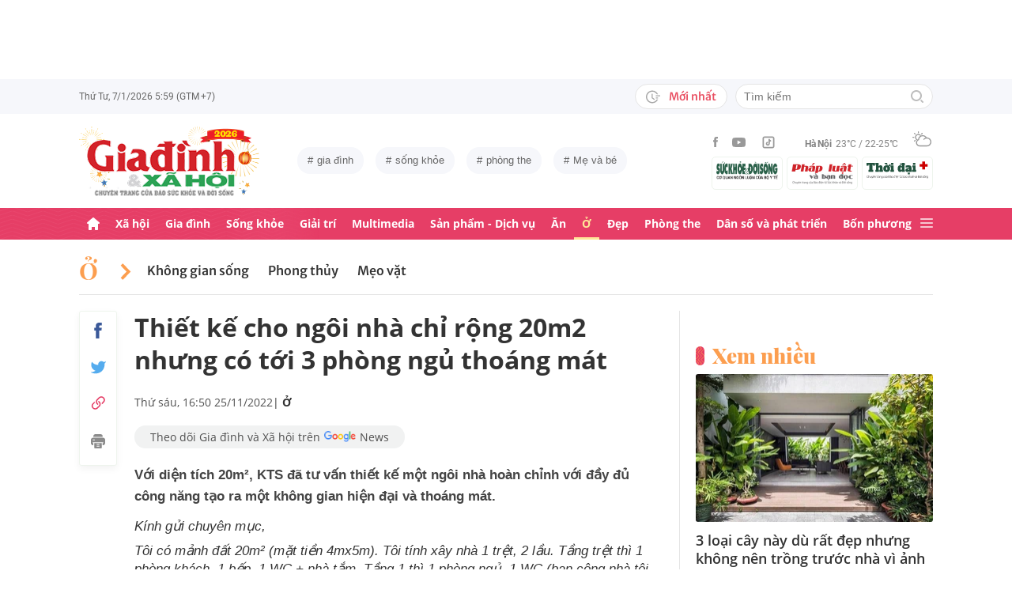

--- FILE ---
content_type: text/html; charset=utf-8
request_url: https://giadinh.suckhoedoisong.vn/thiet-ke-cho-ngoi-nha-chi-rong-20m2-nhung-co-toi-3-phong-ngu-thoang-mat-17222112506520467.htm
body_size: 41651
content:



<!DOCTYPE html>
<html lang="vi">
<head>
    <meta http-equiv="Content-Type" content="text/html; charset=utf-8"/>
    <meta name="viewport" content="width=device-width, initial-scale=1, maximum-scale=5, minimal-ui"/>
    <title>Thiết kế cho ngôi nhà chỉ rộng 20m2 nhưng có tới 3 phòng ngủ thoáng mát</title>
    <meta name="description" content="Với diện tích 20m², KTS đã tư vấn thiết kế một ngôi nhà hoàn chỉnh với đầy đủ công năng tạo ra một không gian hiện đại và thoáng mát.">
    <meta name="keywords" content="">
    <meta name="news_keywords" content="">
    <meta property="og:title" content="Thiết kế cho ngôi nhà chỉ rộng 20m2 nhưng có tới 3 phòng ngủ thoáng mát">
    <meta property="og:description" content="Với diện tích 20m², KTS đã tư vấn thiết kế một ngôi nhà hoàn chỉnh với đầy đủ công năng tạo ra một không gian hiện đại và thoáng mát.">
    <meta property="og:type" content="article" />
    <meta property="og:url" content="https://giadinh.suckhoedoisong.vn/thiet-ke-cho-ngoi-nha-chi-rong-20m2-nhung-co-toi-3-phong-ngu-thoang-mat-17222112506520467.htm" />
        <meta property="og:image" content="https://giadinh.mediacdn.vn/zoom/1200_630/296230595582509056/2022/11/25/avatar1669333834183-1669333834305956170963.jpg" />
    <meta property="og:image:type" content="image/jpg" />
    <meta property="og:image:width" content="600" />
    <meta property="og:image:height" content="315" />
        <meta property="twitter:image" content="https://giadinh.mediacdn.vn/zoom/1200_630/296230595582509056/2022/11/25/avatar1669333834183-1669333834305956170963.jpg" />
    <meta property="twitter:card" content="summary_large_image" />
        <link rel="canonical" href="https://giadinh.suckhoedoisong.vn/thiet-ke-cho-ngoi-nha-chi-rong-20m2-nhung-co-toi-3-phong-ngu-thoang-mat-17222112506520467.htm"/>
        
    <meta name="robots" content="max-image-preview:large,index,follow"/>
    <meta http-equiv="refresh" content="3600"/>
    <meta name="Language" content="vi"/>
    <meta name="distribution" content="Global"/>
    <meta name="revisit-after" content="1 days"/>
    <meta name="GENERATOR" content="https://giadinh.suckhoedoisong.vn">
    <meta name="RATING" content="GENERAL"/>
    <link rel="shortcut icon" href="https://static.mediacdn.vn/giadinhnet/image/favicon.png" type="image/png">
    <meta name="site_path" content="https://giadinh.suckhoedoisong.vn">
    <meta name="author" content="https://giadinh.suckhoedoisong.vn">
    <meta name="copyright" content="Copyright (c) by https://giadinh.suckhoedoisong.vn"/>
    <meta name="google-site-verification" content="y_NDMxBfSWEMvXteB5bpIO03s5Ep2LuVCb8O7VKEOyo"/>
    <meta http-equiv="x-dns-prefetch-control" content="on"/>
    <link rel="dns-prefetch" href="https://static.mediacdn.vn/">
    <link rel="dns-prefetch" href="https://cnnd.mediacdn.vn/">
    <link rel="dns-prefetch" href="https://videothumbs.mediacdn.vn/">
    <link rel="dns-prefetch" href="https://videothumbs-ext.mediacdn.vn/">
    <meta name="format-detection" content="telephone=no" />
<meta name="format-detection" content="address=no" />
<script>
    function getMeta(t) { let e = document.getElementsByTagName("meta"); for (let n = 0; n < e.length; n++)if (e[n].getAttribute("name") === t) return e[n].getAttribute("content"); return "" }
    var hdUserAgent = getMeta("uc:useragent");
    var isNotAllow3rd = hdUserAgent.includes("not-allow-ads");
    var isNotAllowAds = hdUserAgent.includes("not-allow-ads");
    var pageSettings = {
        DomainAPI: "https://gd2.suckhoedoisong.vn",
        Domain: "https://giadinh.suckhoedoisong.vn",
        sharefbApiDomain: "https://sharefb.cnnd.vn",
        videoplayer: "https://vcplayer.mediacdn.vn",
        VideoToken: "[base64]",
        ajaxDomain: "https://gd2.suckhoedoisong.vn",
        commentSiteName: "giadinh",
        nameSpace: "giadinh",
        DomainUtils: "https://gd2.suckhoedoisong.vn",
        DomainUtils2: "https://eth.cnnd.vn",
        DOMAIN_API_ANSWER: "https://eth.cnnd.vn",
        allow3rd: true && !isNotAllow3rd,
        allowAds: true && !isNotAllow3rd,
        apiSignal: 'https://signalr6.cnnd.vn'
    }
    function loadJsAsync(jsLink, callback, callbackEr) {
        const scripts = Array.from(document.getElementsByTagName("script"));
        const existingScript = scripts.find(script => script.src === jsLink);

        if (existingScript) {
            if (typeof callback === "function") callback();
            return;
        }

        const scriptEl = document.createElement("script");
        scriptEl.type = "text/javascript";
        scriptEl.async = true;
        scriptEl.src = jsLink;

        if (typeof callback === "function") {
            scriptEl.onload = callback;
        }

        if (typeof callbackEr === "function") {
            scriptEl.onerror = callbackEr;
        }

        document.head.appendChild(scriptEl);
    }

    function loadCss(t) {
        var e = document.getElementsByTagName("head")[0], s = document.createElement("link");
        s.rel = "stylesheet", s.type = "text/css", s.href = t, s.media = "all", e.appendChild(s)
    }
    function checkRunInitScroll() {
        if (typeof runinitscroll != "undefined" && runinitscroll.length >= 1) {
            runinitscroll[0]();
            var len = runinitscroll.length;
            var arr = [];
            for (var i = 1; i < len; i++) {
                arr.push(runinitscroll[i]);
            }
            runinitscroll = arr;
        }
        window.setTimeout(function () {
            checkRunInitScroll();
        }, 1);
    }
    setTimeout(function () {
        let e = !1;

        let runInitScrollTimeout = pageSettings.allow3rd ? 1 : 3000;

        function t() {
            try {
                e || (e = !0, document.removeEventListener("scroll", t), function () {
                    let e = document.createElement("script");
                    e.async = !0, e.setAttribute("data-ad-client", ""), document.head.appendChild(e), e.src = ""
                }(), document.removeEventListener("mousemove", t), document.removeEventListener("mousedown", t), document.removeEventListener("touchstart", t)), setTimeout(function () {
                    checkRunInitScroll();
                }, runInitScrollTimeout)

            } catch (err) {
                console.log("init --" + err);
            }
        }
        document.addEventListener("scroll", t, { passive: true }), document.addEventListener("mousemove", t), document.addEventListener("mousedown", t), document.addEventListener("touchstart", t, { passive: true }), document.addEventListener("load", function () {
            document.body.clientHeight != document.documentElement.clientHeight && 0 == document.documentElement.scrollTop && 0 == document.body.scrollTop || t()
        })
    }, 1);
</script>


            <!-- GOOGLE SEARCH STRUCTURED DATA FOR ARTICLE -->
<script type="application/ld+json">
    {
        "@context": "http://schema.org",
        "@type": "NewsArticle",
        "@id": "https://giadinh.suckhoedoisong.vn/thiet-ke-cho-ngoi-nha-chi-rong-20m2-nhung-co-toi-3-phong-ngu-thoang-mat-17222112506520467.htm#article",
    "mainEntityOfPage": {
        "@type": "WebPage",
        "@id": "https://giadinh.suckhoedoisong.vn/thiet-ke-cho-ngoi-nha-chi-rong-20m2-nhung-co-toi-3-phong-ngu-thoang-mat-17222112506520467.htm"
    },
    "headline": "Thiết kế cho ngôi nhà chỉ rộng 20m2 nhưng có tới 3 phòng ngủ thoáng mát",
    "description": "Với diện tích 20m², KTS đã tư vấn thiết kế một ngôi nhà hoàn chỉnh với đầy đủ công năng tạo ra một không gian hiện đại và thoáng mát.",
    "articleSection": "Ở",
    "inLanguage": "vi-VN",
    "datePublished": "2022-11-25T16:50:00+07:00",
                "publisher": { "@id": "https://giadinh.suckhoedoisong.vn#org" },
    "image": {
        "@type": "ImageObject",
        "url": "https://giadinh.mediacdn.vn/zoom/1200_800/296230595582509056/2022/11/25/avatar1669333834183-1669333834305956170963.jpg",
        "width": 1200,
        "height": 800
    },
    "thumbnailUrl": "https://giadinh.mediacdn.vn/296230595582509056/2022/11/25/avatar1669333834183-1669333834305956170963.jpg",
            "isAccessibleForFree": true
}
</script>
<!-- GOOGLE BREADCRUMB STRUCTURED DATA -->
<script type="application/ld+json">
    {
        "@context": "http://schema.org",
        "@type": "BreadcrumbList",
        "@id": "https://giadinh.suckhoedoisong.vn/thiet-ke-cho-ngoi-nha-chi-rong-20m2-nhung-co-toi-3-phong-ngu-thoang-mat-17222112506520467.htm#bread",
    "itemListElement": [
        {
            "@type": "ListItem",
            "position": 1,
            "item": {
                "@id": "https://giadinh.suckhoedoisong.vn",
                "name": "Trang chủ"
            }
        },
            {
       "@type": "ListItem",
       "position": 2,
       "item": {
           "@id": "https://giadinh.suckhoedoisong.vn/o.htm",
                "name": "Ở"
            }
        },
            ]
}
</script>

<script type="application/ld+json">
{
    "@context": "http://schema.org",
    "@type": "Organization",
        "name":"giadinh.suckhoedoisong.vn",
        "url": "giadinh.suckhoedoisong.vn",
         "logo": "https://static.mediacdn.vn/giadinhnet/image/logo.svg",
        "email": "mailto: giadinhnet@suckhoedoisong.vn",
        "sameAs":[
                 "https://www.facebook.com/baosuckhoevadoisong",
                    "https://www.youtube.com/channel/UCD09NCZlzMj4yGvGkLbuBpw",
                    "https://www.tiktok.com/@suckhoedoisong.vn"
             ],
    "contactPoint": [{
        "@type": "ContactPoint",
        "telephone": "+84904852222",
        "contactType": "customer service"
        }],
    "address": {
    "@type": "PostalAddress",
    "addressLocality": "Ba Đình",
    "addressRegion": "Hà Nội",
    "addressCountry": "Việt Nam",
    "postalCode":"100000",
    "streetAddress": "Số 138A Giảng Võ - Ba Đình - Hà Nội"
    }
    }
</script>
<script type="text/javascript">
        var _ADM_Channel = '%2fo%2fdetail%2f';
    </script>

<script>
    if (pageSettings.allow3rd) {
        (runinit = window.runinit || []).push(function () {
            loadJsAsync('https://static.mediacdn.vn/common/js/embedTTSv12min.js', function () {
                embedTTS.init({
                    wrapper: '.news-audio', //chỗ chứa embed trên trang
                    cookieName: 'embedTTS', //Tên cookie để lưu lại lựa chọn tiếng nói của user
                    primaryColor: '#E63E67', //Màu sắc chủ đạo của kênh
                    newsId: '17222112506520467', //NewsId cần lấy
                    distributionDate: '2022/11/25', //Thời gian xuất bản của tin, theo format yyyy/MM/dd
                    nameSpace: 'giadinhnet', //Namespace của kênh
                    domainStorage: 'https://tts.mediacdn.vn', //Domain storage, k cần đổi
                    srcAudioFormat: '{0}/{1}/{2}-{3}-{4}.{5}', //'https://tts.mediacdn.vn/2021/05/18/afmily-nam-20210521115520186.wav
                    ext: 'm4a', //ext của file, có thể là 'mp3', 'wav', 'raw', 'ogg', ‘m4a’
                    defaultVoice: 'nu', //giọng mặc định, ‘nam’ hoặc ‘nu’,
                    apiCheckUrlExists: 'https://speech.aiservice.vn/tts/get_file'
                });
            })
        });
    }
</script>





        <style>
    .twitter-share-button{
    max-height: 28px;
    }
    .zalo-share-button .zalo-share-button{
    display: none!important;
    }
    </style>
    <link href="https://static.mediacdn.vn/giadinhnet/web_css/20240516/giadinh.detail.min.css?1.0.1" rel="stylesheet">
<script type="text/javascript">
    if (pageSettings.allow3rd) {
        loadJsAsync("https://adminplayer.sohatv.vn/resource/init-script/playerInitScript.js", function () {});
    }
</script>

<style>
    .header__logo {
        max-width: 194px;
    }
    .VCSortableInPreviewMode[type=photo-grid-album][data-layout=row-col-auto] {
        display: flex;
        flex-direction: column;
    }
    .VCSortableInPreviewMode[type=photo-grid-album][data-layout=row-col-auto] .row-col-auto {
        grid-template-columns: auto auto auto auto auto;
        grid-template-rows: initial;
        display: grid;
        grid-gap: 5px;
        flex: 1;
    }
    .VCSortableInPreviewMode[type=photo-grid-album][data-layout=row-col-auto] .media-item {
        display: flex;
    }
    [data-role=content] .VCSortableInPreviewMode[type=photo-grid-album][data-layout=row-col-auto] .media-item img {
        width: 100%;
        height: 100% !important;
        object-fit: cover;
    }
    em {
        font-style: italic;
    }
</style>

</head>
<body class="overx">
<script>
    if (pageSettings.allow3rd) {
        (function () {
            var img = new Image();
            var pt = (document.location.protocol == "https:" ? "https:" : "http:");
            img.src = pt + '//lg1.logging.admicro.vn/ftest?url=' + encodeURIComponent(document.URL);
            var img1 = new Image();
            img1.src = pt + '//amcdn.vn/ftest?url=' + encodeURIComponent(document.URL);
        })();
    }
</script>
<!-- Admicro Tag Manager -->
<script>
    if (pageSettings.allow3rd) {
        (function (a, b, d, c, e) {
            a[c] = a[c] || [];
            a[c].push({"atm.start": (new Date).getTime(), event: "atm.js"});
            a = b.getElementsByTagName(d)[0];
            b = b.createElement(d);
            b.async = !0;
            b.src = "//deqik.com/tag/corejs/" + e + ".js";
            a.parentNode.insertBefore(b, a)
        })(window, document, "script", "atmDataLayer", "ATMSGA54U5X0Z");
    }
</script>
<!-- End Admicro Tag Manager -->
<script type="text/javascript">
    function callbackErArf() {
        window.arferrorload = true;
    }
    if (pageSettings.allow3rd) {
        loadJsAsync('https://www.googletagmanager.com/gtag/js?id=UA-4263013-12', "", callbackEr = callbackErArf);
        loadJsAsync('https://www.googletagmanager.com/gtag/js?id=G-EHT4CMXV06');
    }
</script>
<!-- Google tag (gtag.js) -->
<script type="text/javascript">
    if (pageSettings.allow3rd) {
        window.dataLayer = window.dataLayer || [];
        function gtag() {
            dataLayer.push(arguments);
        }
        gtag('js', new Date());
        gtag('config', 'UA-4263013-12');
    }
</script>
<!-- Google tag (gtag.js) -->
<script type="text/javascript">
    if (pageSettings.allow3rd) {
        window.dataLayer = window.dataLayer || [];
        function gtag() {
            dataLayer.push(arguments);
        }
        gtag('js', new Date());
        gtag('config', 'G-EHT4CMXV06');
    }
</script>
<!-- Google tag (gtag.js) -->
<script type="text/javascript">
    if (pageSettings.allow3rd) {
        loadJsAsync('https://www.googletagmanager.com/gtag/js?id=G-K88M8Q4W6D');
        window.dataLayer = window.dataLayer || [];
        function gtag(){dataLayer.push(arguments);}
        gtag('js', new Date());

        gtag('config', 'G-K88M8Q4W6D');
    }
</script>
<script type="text/javascript">
    var arfAsync = arfAsync || [];
    //danh cho nhung kieu moi
    var admicroAD = admicroAD || {};
    admicroAD.unit = admicroAD.unit || [];
    function callbackErArf() {
        window.arferrorload = true;
    }
    if (pageSettings.allow3rd) {
        loadJsAsync('https://media1.admicro.vn/cms/Arf.min.js',"", callbackEr = callbackErArf);
        loadJsAsync('https://static.amcdn.vn/tka/cdn.js');
        (function () {
            var a = document.createElement("script");
            a.async = !0;
            a.type = "text/javascript";
            a.onerror = function () {
                window.admerrorload = true;
            };
            a.src = ("https:" == document.location.protocol ? "https:" : "http:") + "//media1.admicro.vn/core/admcore.js";
            var b = document.getElementsByTagName("script")[0];
            b.parentNode.insertBefore(a, b)
        })();
    }
</script>

<div id="admWrapsite">
    <div class="ads text-center top-ads">
        <zone id="476399"></zone>
<script>
    arfAsync.push("476399");
</script>

    </div>
    <style>
    .header__subsite{
        width: 280px;display: flex;
        margin-top: 5px;
    }
    .header__subsite li{
        width: 33.33%;
        padding: 5px;
        border: 1px solid #EEF4ED;
        border-radius: 5px;
    }
    .header__subsite li:not(:last-child){
        margin-right: 5px;
    }
    .google-news a{
        background: #f1f2f2;
        display: flex;
        align-items: center;
        padding: 5px 20px;
        border-radius: 40px;
        color: #505050;
        font-weight: 500;
        width: fit-content;
    }
    .google-news a img{
        width: 50px;
        padding: 0 5px;
    }
    .publish_date{
        flex-wrap: wrap;
    }

</style>
<div class="header">
    <div class="header__top">
        <div class="container">
            <div class="header__top-flex">
                <div class="header__top-time datetimenow">

                </div>
                <div class="header__top-right">
                    <div class="header__top-new">
                        <a href="/tin-trong-ngay.htm" title="Tin trong ngày" class="btn-newh">
                                <span class="icon">
                                    <svg width="19" height="17" viewBox="0 0 19 17" fill="none" xmlns="http://www.w3.org/2000/svg">
                                        <path d="M17.8635 6.45307H12.6252C12.5351 6.45307 12.4615 6.52674 12.4615 6.61677V7.59895C12.4615 7.68899 12.5351 7.76265 12.6252 7.76265H17.8635C17.9535 7.76265 18.0272 7.68899 18.0272 7.59895V6.61677C18.0272 6.52674 17.9535 6.45307 17.8635 6.45307ZM15.1216 9.23593H12.6252C12.5351 9.23593 12.4615 9.30959 12.4615 9.39963V10.3818C12.4615 10.4718 12.5351 10.5455 12.6252 10.5455H15.1216C15.2116 10.5455 15.2853 10.4718 15.2853 10.3818V9.39963C15.2853 9.30959 15.2116 9.23593 15.1216 9.23593ZM8.29333 4.62171H7.40732C7.28046 4.62171 7.17815 4.72402 7.17815 4.85088V9.9255C7.17815 9.99917 7.21293 10.0667 7.27227 10.1097L10.3191 12.3319C10.4214 12.4055 10.5646 12.3851 10.6383 12.2827L11.1642 11.5645V11.5625C11.2378 11.4602 11.2153 11.3169 11.113 11.2433L8.52046 9.36893V4.85088C8.52251 4.72402 8.41815 4.62171 8.29333 4.62171Z" fill="#A7A7A7"></path>
                                        <path d="M14.9947 11.8121H13.812C13.6974 11.8121 13.5889 11.8715 13.5276 11.9697C13.2677 12.381 12.9648 12.7616 12.617 13.1094C12.0174 13.709 11.3197 14.1796 10.5442 14.507C9.74001 14.8467 8.88674 15.0185 8.00686 15.0185C7.12494 15.0185 6.27167 14.8467 5.46955 14.507C4.69404 14.1796 3.99628 13.709 3.39674 13.1094C2.79719 12.5099 2.32656 11.8121 1.99917 11.0366C1.6595 10.2345 1.48761 9.38121 1.48761 8.49929C1.48761 7.61737 1.6595 6.76614 1.99917 5.96198C2.32656 5.18646 2.79719 4.4887 3.39674 3.88916C3.99628 3.28962 4.69404 2.81899 5.46955 2.49159C6.27167 2.15192 7.12699 1.98004 8.00686 1.98004C8.88878 1.98004 9.74205 2.15192 10.5442 2.49159C11.3197 2.81899 12.0174 3.28962 12.617 3.88916C12.9648 4.23702 13.2677 4.61761 13.5276 5.0289C13.5889 5.12712 13.6974 5.18646 13.812 5.18646H14.9947C15.1359 5.18646 15.2259 5.03913 15.1625 4.91432C13.8284 2.26037 11.1233 0.53541 8.10303 0.500624C3.68116 0.445376 0.00819885 4.06514 1.39794e-05 8.48292C-0.00817089 12.9089 3.57885 16.5 8.00482 16.5C11.0639 16.5 13.814 14.7689 15.1625 12.0843C15.2259 11.9594 15.1338 11.8121 14.9947 11.8121Z" fill="#A7A7A7"></path>
                                    </svg>
                                </span>
                            Mới nhất
                        </a>
                    </div>
                    <div class="header__search header-search" >
                        <input placeholder="Tìm kiếm" name="keywords" class="txt-search"/>
                        <a href="javascript:;" class="btn-search" title="Tìm kiếm">
                            <svg width="16" height="16" viewBox="0 0 16 16" fill="none" xmlns="http://www.w3.org/2000/svg">
                                <g clip-path="url(#clip0)">
                                    <path d="M7 14C3.14 14 0 10.86 0 7C0 3.14 3.14 0 7 0C10.86 0 14 3.14 14 7C14 10.86 10.86 14 7 14ZM7 2C4.243 2 2 4.243 2 7C2 9.757 4.243 12 7 12C9.757 12 12 9.757 12 7C12 4.243 9.757 2 7 2Z" fill="#BDBDBD" />
                                    <path d="M15.707 14.2934L13.314 11.9004C12.9035 12.4289 12.4285 12.9039 11.9 13.3144L14.293 15.7074C14.3857 15.8006 14.4958 15.8745 14.6171 15.925C14.7385 15.9754 14.8686 16.0014 15 16.0014C15.1314 16.0014 15.2615 15.9754 15.3829 15.925C15.5042 15.8745 15.6143 15.8006 15.707 15.7074C15.7999 15.6146 15.8737 15.5044 15.924 15.3831C15.9743 15.2618 16.0002 15.1317 16.0002 15.0004C16.0002 14.8691 15.9743 14.739 15.924 14.6177C15.8737 14.4964 15.7999 14.3862 15.707 14.2934Z" fill="#BDBDBD" />
                                </g>
                                <defs>
                                    <clipPath id="clip0">
                                        <rect width="16" height="16" fill="white" />
                                    </clipPath>
                                </defs>
                            </svg>
                        </a>
                    </div>
                </div>
            </div>
        </div>
    </div>
    <div class="header__middle">
        <div class="container">
            <div class="header__middle-flex">
                                <!-- <a href="/" title="CHUYÊN TRANG GIA ĐÌNH VÀ XÃ HỘI - BÁO ĐIỆN TỬ SỨC KHỎE VÀ ĐỜI SỐNG" class="header__logo" style="display: block; max-width: 194px">
                        <img alt="Logo" src="https://static.mediacdn.vn/giadinhnet/image/logo_GDSK.png" width="194" height="72"/>
                </a> -->
                <a href="/" title="CHUYÊN TRANG GIA ĐÌNH VÀ XÃ HỘI - BÁO ĐIỆN TỬ SỨC KHỎE VÀ ĐỜI SỐNG" class="header__logo" style="display: block; max-width: 228px">
                        <img alt="Logo" src="https://static.mediacdn.vn/giadinhnet/images/logo-gd-2026.png" width="228">
                </a>
                                <div class="header__tag">
                    <div class="swiper-container header-tag-swiper">
                        <ul class="swiper-wrapper" id="list-tags">
                        </ul>
                    </div>
                </div>

                <div class="header__middle-right" style="flex-direction: column">
                    <div class="d-flex" style="align-items: center">
                        <div class="header__top-social">
                            <ul style="align-items: center;">
                                <li>
                                    <a href="https://www.facebook.com/baosuckhoevadoisong" title="Facebook" rel="nofollow" target="_blank">
                                        <svg width="6" height="13" viewBox="0 0 6 13" fill="none" xmlns="http://www.w3.org/2000/svg">
                                            <path d="M5.93478 4.25941L5.70329 6.5L3.94878 6.5L3.94878 13L1.31326 13L1.31326 6.5L0 6.5L0 4.25941L1.31326 4.25941L1.31326 2.91047C1.31326 1.08818 2.05567 0 4.16603 0L5.9198 0L5.9198 2.24059L4.82229 2.24059C4.00347 2.24059 3.94878 2.55641 3.94878 3.13988L3.94878 4.25941L5.93478 4.25941Z" fill="#999999"></path>
                                        </svg>
                                    </a>
                                </li>
                                <li>
                                    <a href="https://www.youtube.com/channel/UCD09NCZlzMj4yGvGkLbuBpw" title="Youtube" rel="nofollow" target="_blank">
                                        <svg width="18" height="12" viewBox="0 0 18 12" fill="none" xmlns="http://www.w3.org/2000/svg">
                                            <path d="M16.7101 1.87759C16.5138 1.13853 15.9355 0.556469 15.2012 0.358938C13.8702 0 8.53334 0 8.53334 0C8.53334 0 3.19647 0 1.8655 0.358938C1.13122 0.5565 0.552906 1.13853 0.356625 1.87759C0 3.21719 -1.21593e-08 6.01213 -1.21593e-08 6.01213C-1.21593e-08 6.01213 0 8.80706 0.356625 10.1467C0.552906 10.8857 1.13122 11.4435 1.8655 11.6411C3.19647 12 8.53334 12 8.53334 12C8.53334 12 13.8702 12 15.2012 11.6411C15.9355 11.4435 16.5138 10.8857 16.7101 10.1467C17.0667 8.80706 17.0667 6.01213 17.0667 6.01213C17.0667 6.01213 17.0667 3.21719 16.7101 1.87759ZM6.78787 8.54972V3.47453L11.2485 6.01219L6.78787 8.54972Z" fill="#999999"></path>
                                        </svg>
                                    </a>
                                </li>
                                <li>
                                    <a href="https://www.tiktok.com/@suckhoedoisong.vn" title="Tiktok" rel="nofollow" target="_blank">
                                        <svg xmlns="http://www.w3.org/2000/svg" x="0px" y="0px"
                                             width="20" height="20"
                                             viewBox="0 0 24 24"
                                             style=" fill:#999999;"><path d="M 6 3 C 4.3550302 3 3 4.3550302 3 6 L 3 18 C 3 19.64497 4.3550302 21 6 21 L 18 21 C 19.64497 21 21 19.64497 21 18 L 21 6 C 21 4.3550302 19.64497 3 18 3 L 6 3 z M 6 5 L 18 5 C 18.56503 5 19 5.4349698 19 6 L 19 18 C 19 18.56503 18.56503 19 18 19 L 6 19 C 5.4349698 19 5 18.56503 5 18 L 5 6 C 5 5.4349698 5.4349698 5 6 5 z M 12 7 L 12 14 C 12 14.56503 11.56503 15 11 15 C 10.43497 15 10 14.56503 10 14 C 10 13.43497 10.43497 13 11 13 L 11 11 C 9.3550302 11 8 12.35503 8 14 C 8 15.64497 9.3550302 17 11 17 C 12.64497 17 14 15.64497 14 14 L 14 10.232422 C 14.616148 10.671342 15.259118 11 16 11 L 16 9 C 15.952667 9 15.262674 8.7809373 14.78125 8.3613281 C 14.299826 7.941719 14 7.4149911 14 7 L 12 7 z" ></path></svg>
                                    </a>
                                </li>
                            </ul>
                        </div>
                        <div class="header__wearther" id="weatherWrap">
                            <span>Hà Nội</span>
                            <div id="divWeather">23°C / 22-25°C</div>
                            <span class="icon" id="divWeatherImage">
                                <svg width="24" height="20" viewBox="0 0 24 20" fill="none" xmlns="http://www.w3.org/2000/svg">
                                    <path d="M6.85678 10.36C5.58973 10.0619 4.64566 8.91909 4.64566 7.55266C4.64566 5.96264 5.93755 4.67074 7.52757 4.67074C8.49649 4.67074 9.34119 5.14278 9.86292 5.86326C10.2356 5.61482 10.6331 5.41607 11.0803 5.267C10.335 4.09933 9.01822 3.32916 7.52757 3.32916C5.19223 3.32916 3.30408 5.21731 3.30408 7.55266C3.30408 9.21721 4.273 10.6582 5.68911 11.329C6.03693 10.9563 6.43443 10.6333 6.85678 10.36Z" fill="#999999"></path>
                                    <path d="M7.55263 2.45957C7.92529 2.45957 8.22342 2.16144 8.22342 1.78877V0.670791C8.22342 0.298129 7.92529 0 7.55263 0C7.17996 0 6.88184 0.298129 6.88184 0.670791V1.78877C6.88184 2.16144 7.17996 2.45957 7.55263 2.45957Z" fill="#999999"></path>
                                    <path d="M2.45957 7.55263C2.45957 7.17996 2.16144 6.88184 1.78877 6.88184H0.670791C0.298129 6.88184 0 7.17996 0 7.55263C0 7.92529 0.298129 8.22342 0.670791 8.22342H1.78877C2.16144 8.22342 2.45957 7.92529 2.45957 7.55263Z" fill="#999999"></path>
                                    <path d="M3.95044 3.95014C4.19888 3.7017 4.19888 3.27935 3.95044 3.00606L3.15543 2.21105C2.90699 1.96261 2.48464 1.96261 2.21136 2.21105C1.96291 2.45949 1.96291 2.88184 2.21136 3.15513L3.00637 3.95014C3.13059 4.07436 3.3045 4.14889 3.4784 4.14889C3.65231 4.14889 3.82622 4.07436 3.95044 3.95014Z" fill="#999999"></path>
                                    <path d="M2.68339 13.0928C2.8573 13.0928 3.03121 13.0182 3.15543 12.894L3.95044 12.099C4.19888 11.8506 4.19888 11.4282 3.95044 11.1549C3.702 10.9065 3.27965 10.9065 3.00637 11.1549L2.21136 11.9499C1.96291 12.1984 1.96291 12.6207 2.21136 12.894C2.33558 13.0182 2.50948 13.0928 2.68339 13.0928Z" fill="#999999"></path>
                                    <path d="M11.6271 4.14889C11.801 4.14889 11.9749 4.07436 12.0992 3.95014L12.8942 3.15513C13.1426 2.90668 13.1426 2.48434 12.8942 2.21105C12.6457 1.96261 12.2234 1.96261 11.9501 2.21105L11.1551 3.00606C10.9066 3.2545 10.9066 3.67685 11.1551 3.95014C11.3041 4.07436 11.4532 4.14889 11.6271 4.14889Z" fill="#999999"></path>
                                    <path d="M22.0862 9.19234L22.0614 9.1675C21.2415 8.47186 20.2726 8.02467 19.2291 7.8756C19.1298 7.85076 19.0552 7.85076 18.9558 7.85076C18.931 7.85076 18.931 7.85076 18.9062 7.85076C18.8316 7.85076 18.7571 7.82592 18.6826 7.82592C18.6577 7.82592 18.6329 7.82592 18.608 7.82592C18.5335 7.82592 18.4838 7.82592 18.4093 7.82592C18.3844 7.82592 18.3844 7.82592 18.3596 7.82592C18.3347 7.82592 18.3099 7.82592 18.2851 7.82592C18.2354 7.82592 18.2105 7.82592 18.1608 7.82592C18.136 7.82592 18.136 7.82592 18.1111 7.82592C17.0677 6.0123 15.1547 4.944 13.0678 4.944C12.3722 4.944 11.7262 5.06822 11.1051 5.26697C10.6828 5.41604 10.2853 5.61479 9.88775 5.86323C8.42194 6.78246 7.40334 8.34764 7.20458 10.1613C7.08036 10.2109 6.981 10.2855 6.85678 10.36C6.40959 10.6333 6.03691 10.9563 5.68909 11.3538C4.96861 12.1985 4.54626 13.2916 4.54626 14.4344C4.54626 17.0431 6.68286 19.1797 9.29149 19.1797H18.3347C21.4651 19.1797 23.9992 16.6207 23.9992 13.5152C24.024 11.7761 23.2787 10.2358 22.0862 9.19234ZM9.31633 17.8132C7.42818 17.8132 5.91269 16.2729 5.91269 14.4096C5.91269 12.9935 6.78223 11.7513 8.09897 11.2296C8.34741 11.1302 8.52132 10.9066 8.52132 10.6333C8.6207 8.17373 10.6082 6.26074 13.0678 6.26074C14.5087 6.26074 15.8255 6.93153 16.695 8.04951C15.6764 8.37249 14.7572 8.9439 14.0616 9.7886C13.8131 10.0619 13.8628 10.4842 14.1361 10.7327C14.2603 10.8321 14.4094 10.8817 14.5584 10.8817C14.7572 10.8817 14.9311 10.8072 15.0553 10.6581C15.8006 9.7886 16.8689 9.24203 18.0118 9.14265C18.931 9.06812 19.8005 9.29172 20.5707 9.73891C20.6204 9.76376 20.6701 9.7886 20.7198 9.83829C20.7446 9.86313 20.7695 9.86313 20.7943 9.88798C20.8937 9.93766 20.9682 10.0122 21.0427 10.0867C21.0676 10.1116 21.0924 10.1364 21.1173 10.1613C22.0862 10.9563 22.6825 12.1488 22.6825 13.4904C22.6825 15.8754 20.7198 17.8381 18.3347 17.8381H9.31633V17.8132Z" fill="#999999"></path>
                                </svg>
                            </span>
                        </div>
                    </div>
                    <ul class="header__subsite" >
                        <li>
                            <a href="https://suckhoedoisong.vn/" target="_blank" title="Báo Sức khỏe Đời sống" rel="nofollow">
                                <img loading="lazy" src="https://static.mediacdn.vn/suckhoedoisong/image/logo.png" alt="Báo Sức khỏe Đời sống - Cơ quan ngôn luận của Bộ Y tế" width="78" height="23">
                            </a>
                        </li>
                        <li >
                            <a href="https://phapluat.suckhoedoisong.vn/" target="_blank" title="Báo Pháp luật và bạn đọc" rel="nofollow">
                                <img src="https://static.mediacdn.vn/thumb_w/78/phapluatvabandoc/images/logoplbd.png" alt="Pháp luật và bạn đọc" width="78" height="30">
                            </a>
                        </li>
                        <li>
                            <a href="https://thoidaiplus.suckhoedoisong.vn/" target="_blank" title="Báo Thời Đại Plus" rel="nofollow">
                                <img src="https://static.mediacdn.vn/giadinhnet/image/thoidaiplus-logo.svg" alt="img" class="nav-header__logo" width="78" height="22">
                            </a>
                        </li>
                    </ul>
                </div>
            </div>
        </div>
    </div>
    <div class="header__bot">
        <div class="container">
            <div class="header__bot-flex">
                <div class="header__nav">
                    <ul>
                        <li>
                            <a href="/" title="Trang chủ" class="header__nav-link">
                                <svg width="16" height="16" viewBox="0 0 16 16" fill="none" xmlns="http://www.w3.org/2000/svg">
                                    <path d="M10.9483 16L12.9471 16C13.5468 16 13.9465 15.6006 13.9465 15.0016L13.9465 7.91264L14.946 7.91264C15.2458 7.91264 15.5456 7.81279 15.7455 7.6131C16.1453 7.21373 16.0453 6.61466 15.6456 6.21529L8.64962 0.224647C8.24985 -0.0748849 7.75014 -0.0748849 7.35037 0.224647L0.354428 6.21529C-0.04534 6.61466 -0.145282 7.21373 0.254486 7.6131C0.354428 7.81279 0.654254 7.91264 0.95408 7.91264C1.15396 7.91264 1.9535 7.91264 1.9535 7.91264L1.9535 15.0016C1.9535 15.6006 2.35327 16 2.95292 16L4.95176 16C5.55141 16 5.95118 15.6006 5.95118 15.0016L5.95118 11.9064L9.94886 11.9064L9.94886 15.0016C9.94886 15.6006 10.3486 16 10.9483 16Z" fill="#fff"></path>
                                </svg>
                            </a>
                        </li>
                        <li class="">
                            <a href="/xa-hoi.htm" class="header__nav-link" title="Xã hội">Xã hội</a>
                        </li>
                        <li class="">
                            <a href="/gia-dinh.htm" class="header__nav-link" title="Gia đình">Gia đình</a>
                        </li>
                        <li class="">
                            <a href="/song-khoe.htm" class="header__nav-link" title="Sống khỏe">Sống khỏe</a>
                        </li>
                        <li class="">
                            <a href="/giai-tri.htm" class="header__nav-link" title="Giải trí">Giải trí</a>
                        </li>
                        <li class="">
                            <a href="/multimedia.htm" class="header__nav-link" title="Multimedia">Multimedia</a>
                        </li>
                        <li class="">
                            <a href="/san-pham-dich-vu.htm" class="header__nav-link" title="Sản phẩm - Dịch vụ">Sản phẩm - Dịch vụ</a>
                        </li>
                        <li class="">
                            <a href="/an.htm" class="header__nav-link" title="Ăn">Ăn</a>
                        </li>
                        <li class="">
                            <a href="/o.htm" class="header__nav-link" title="Ở">Ở</a>
                        </li>
                        <li class="">
                            <a href="/dep.htm" class="header__nav-link" title="Đẹp">Đẹp</a>
                        </li>
                        <li class="">
                            <a href="/phong-the.htm" class="header__nav-link" title="Phòng the">Phòng the</a>
                        </li>
                        <li class="">
                            <a href="/dan-so-va-phat-trien.htm" class="header__nav-link" title="Dân số và phát triển">Dân số và phát triển</a>
                        </li>
                        <li class="">
                            <a href="/bon-phuong.htm" title="Bốn phương" class="header__nav-link">Bốn phương</a>
                        </li>
                    </ul>
                </div>
                <div class="header__mega-menu-btn">
                    <a href="javascript:;" title="Menu" class="btn-mega-menu">
                            <span class="icon-bar">
                                <svg width="16" height="12" viewBox="0 0 16 12" fill="none" xmlns="http://www.w3.org/2000/svg">
                                    <g opacity="0.7">
                                        <path d="M15 5H1C0.4 5 0 5.4 0 6C0 6.6 0.4 7 1 7H15C15.6 7 16 6.6 16 6C16 5.4 15.6 5 15 5Z" fill="white" />
                                        <path d="M15 0H1C0.4 0 0 0.4 0 1C0 1.6 0.4 2 1 2H15C15.6 2 16 1.6 16 1C16 0.4 15.6 0 15 0Z" fill="white" />
                                        <path d="M15 10H1C0.4 10 0 10.4 0 11C0 11.6 0.4 12 1 12H15C15.6 12 16 11.6 16 11C16 10.4 15.6 10 15 10Z" fill="white" />
                                    </g>
                                </svg>
                            </span>
                        <span class="icon-close">
                                <svg width="16" height="16" viewBox="0 0 16 16" fill="none" xmlns="http://www.w3.org/2000/svg">
                                    <path d="M1 15L15 1" stroke="#F2EFEA" stroke-miterlimit="10" stroke-linecap="square" />
                                    <path d="M15 15L1 1" stroke="#F2EFEA" stroke-miterlimit="10" stroke-linecap="square" />
                                </svg>
                            </span>
                    </a>
                </div>
            </div>
        </div>
        <div class="header__mega-menu" style="z-index: 99999">
            <div class="header__mm-category">
                <div class="container">

                    <div class="footer__catefory">
                        <div class="footer__crow">
                            <div class="col">
                                <div class="footer__box-category">
                                    <a href="/xa-hoi.htm" title="Xã hội" class="title">Xã hội</a>
                                    <div class="footer__catefory-list">
                                        <a href="/xa-hoi/thoi-su.htm" title="Thời sự" class="link">
                                            Thời sự
                                        </a>
                                        <a href="/xa-hoi/doi-song.htm" title="Đời sống" class="link">
                                            Đời sống
                                        </a>
                                        <a href="/xa-hoi/giao-duc.htm" title="Giáo dục" class="link">
                                            Giáo dục
                                        </a>
                                        <a href="/xa-hoi/phap-luat.htm" title="Pháp luật" class="link">
                                            Pháp luật
                                        </a>
                                    </div>
                                </div>
                            </div>
                            <div class="col">
                                <div class="footer__box-category">
                                    <a href="/gia-dinh.htm" title="Gia đình" class="title">Gia đình</a>
                                    <div class="footer__catefory-list">
                                        <a href="/gia-dinh/chuyen-vo-chong.htm" title="Chuyện vợ chồng" class="link">
                                            Chuyện vợ chồng
                                        </a>
                                        <a href="/gia-dinh/nuoi-day-con.htm" title="Nuôi dậy con" class="link">
                                            Nuôi dậy con
                                        </a>
                                        <a href="/gia-dinh/tham-cung-bi-su.htm" title="Thâm cung bí sử" class="link">
                                            Thâm cung bí sử
                                        </a>
                                    </div>
                                </div>
                            </div>
                            <div class="col">
                                <div class="footer__box-category">
                                    <a href="/song-khoe.htm" title="Sống khỏe" class="title">Sống khỏe</a>
                                    <div class="footer__catefory-list">
                                        <a href="/song-khoe/benh-thuong-gap.htm" title="Bệnh thường gặp" class="link">
                                            Bệnh thường gặp
                                        </a>
                                        <a href="/song-khoe/me-va-be.htm" title="Mẹ và bé" class="link">
                                            Mẹ và bé
                                        </a>
                                        <a href="/song-khoe/y-te.htm" title="Y tế" class="link">
                                           Y tế
                                        </a>
                                    </div>
                                </div>
                            </div>
                            <div class="col">
                                <div class="footer__box-category">
                                    <a href="/giai-tri.htm" title="Văn hóa - Giải trí" class="title">Giải trí</a>
                                    <div class="footer__catefory-list">
                                        <a href="/giai-tri/cau-chuyen-van-hoa.htm" title="Câu chuyện văn hóa" class="link">
                                            Câu chuyện văn hóa
                                        </a>
                                        <a href="/giai-tri/the-gioi-showbiz.htm" title="Thế giới showbiz" class="link">
                                            Thế giới showbiz
                                        </a>
                                        <a href="/giai-tri/xem-nghe-doc.htm" title="Xem - nghe - đọc" class="link">
                                            Xem - nghe - đọc
                                        </a>
                                    </div>
                                </div>
                            </div>
                            <div class="col">
                                <div class="footer__box-category">
                                    <a href="/multimedia.htm" title="Multimedia" class="title">Multimedia</a>
                                    <div class="footer__catefory-list">
                                        <a href="/multimedia/emagazine.htm" title="Emagazine" class="link">
                                            Emagazine
                                        </a>
                                        <a href="/multimedia/video.htm" title="Video" class="link">
                                            Video
                                        </a>
                                        <a href="/podcast.htm" title="podcast" class="link">
                                            Podcast
                                        </a>
                                        <a href="/multimedia/infographic.htm" title="Infographic" class="link">
                                            Infographic
                                        </a>
                                    </div>
                                </div>
                            </div>
                            <div class="col">
                                <div class="footer__box-category">
                                    <a href="/san-pham-dich-vu.htm" title="Sản phẩm - Dịch vụ" class="title">Sản phẩm - Dịch vụ</a>
                                    <div class="footer__catefory-list">
                                        <a href="/san-pham-dich-vu/xu-huong.htm" title="Xu hướng" class="link">
                                            Xu hướng
                                        </a>
                                        <a href="/san-pham-dich-vu/gia-ca-thi-truong.htm" title="Giá cả thị trường" class="link">
                                            Giá cả thị trường
                                        </a>
                                        <a href="/san-pham-dich-vu/bao-ve-nguoi-tieu-dung.htm" title="Bảo vệ người tiêu dùng" class="link">
                                            Bảo vệ người tiêu dùng
                                        </a>
                                        <a href="/san-pham-dich-vu/sieu-thi-thong-minh.htm" title="Siêu thị thông minh" class="link">
                                            Siêu thị thông minh
                                        </a>
                                    </div>
                                </div>
                            </div>
                            <div class="col">
                                <div class="footer__box-category">
                                    <a href="/an.htm" title="Ăn" class="title">Ăn</a>
                                    <div class="footer__catefory-list">
                                        <a href="/an/am-thuc-360.htm" title="Ẩm thực 360" class="link">
                                            Ẩm thực 360
                                        </a>
                                        <a href="/an/meo-nau-nuong.htm" title="Mẹo nấu nướng" class="link">
                                            Mẹo nấu nướng
                                        </a>
                                        <a href="/an/bep-dep.htm" title="Bếp đẹp" class="link">
                                            Bếp đẹp
                                        </a>
                                    </div>
                                </div>
                            </div>
                        </div>
                        <div class="footer__crow mb-m">
                            <div class="col">
                                <div class="footer__box-category">
                                    <a href="/o.htm" title="Ở" class="title">Ở</a>
                                    <div class="footer__catefory-list">
                                        <a href="/o/khong-gian-song.htm" title="Không gian sống" class="link">
                                            Không gian sống
                                        </a>
                                        <a href="/o/phong-thuy.htm" title="Phong thủy" class="link">
                                            Phong thủy
                                        </a>
                                        <a href="/o/meo-vat.htm" title="Mẹo vặt" class="link">
                                            Mẹo vặt
                                        </a>
                                    </div>
                                </div>
                            </div>
                            <div class="col">
                                <div class="footer__box-category">
                                    <a href="/dep.htm" title="Đẹp" class="title">Đẹp</a>
                                    <div class="footer__catefory-list">
                                        <a href="/dep/thoi-trang.htm" title="Thời trang" class="link">
                                            Thời trang
                                        </a>
                                        <a href="/dep/cham-soc-da.htm" title="Chăm sóc da" class="link">
                                            Chăm sóc da
                                        </a>
                                        <a href="/dep/giam-can.htm" title="Giảm cân" class="link">
                                            Giảm cân
                                        </a>
                                    </div>
                                </div>
                            </div>
                            <div class="col">
                                <div class="footer__box-category">
                                    <a href="/phong-the.htm" title="Phòng the" class="title">Phòng the</a>
                                    <a href="/tam-su.htm" title="Tâm sự" class="title">Tâm sự</a>
                                    <a href="/dan-so-va-phat-trien.htm" title="Dân số và phát triển" class="title">Dân số và phát triển</a>
                                </div>
                            </div>
                            <div class="col">
                                <div class="footer__box-category">
                                    <a href="/vong-tay-nhan-ai.htm" title="Vòng tay nhân ái" class="title">Vòng tay nhân ái</a>
                                    <div class="footer__catefory-list">
                                        <a href="/vong-tay-nhan-ai/canh-ngo.htm" title="Cảnh ngộ" class="link">
                                            Cảnh ngộ
                                        </a>
                                        <a href="/vong-tay-nhan-ai/ket-chuyen.htm" title="Kết chuyển" class="link">
                                            Kết chuyển
                                        </a>
                                    </div>
                                </div>
                            </div>
                            <div class="col">
                                <div class="footer__box-category">
                                    <a href="/bon-phuong.htm" title="Bốn phương" class="title">Bốn phương</a>
                                    <div class="footer__catefory-list">
                                        <a href="/bon-phuong/tieu-diem.htm" title="Tiêu điểm" class="link">
                                            Tiêu điểm
                                        </a>
                                        <a href="/bon-phuong/chuyen-do-day.htm" title="Chuyện đó đây" class="link">
                                            Chuyện đó đây
                                        </a>
                                    </div>
                                </div>
                            </div>

                        </div>
                    </div>
                </div>
            </div>
            <div class="header__mm-tag">
                <div class="container">
                    <div class="header__mm-tag-list" id="m-list-tags">

                    </div>

                </div>

            </div>

        </div>

    </div>
</div>
    <div class="adm-mainsection">
        <div class="ads-sponsor type-2 adm-hidden">
            <div id="admsectionlogo">
            </div>
            <div id="admsection1">
            </div>
        </div>
        <div class="ads-sponsor type-2 adm-hidden">
            <div id="admsection2">
            </div>
            <div id="admsection3">
            </div>
        </div>

        <div class="main ">
                        <div class="breadcrumb">
    <div class="container">
        <div class="box-breadcrumb" data-layout="1" data-key="keycd">
            <div class="box-breadcrumb-name">
                <a href="/o.htm" title="Ở" data-role="cate-name" class="category-page__name">
                    Ở
                    <span class="icon">
                                    <svg width="14" height="21" viewBox="0 0 14 21" fill="none" xmlns="http://www.w3.org/2000/svg">
                                        <path d="M3.24993 20.8774L0.624939 18.187L8.12494 10.5002L0.624939 2.81342L3.24993 0.123047L13.3749 10.5002L3.24993 20.8774Z" fill="#FC9E4F" />
                                    </svg>
                                </span>
                </a>
            </div>
                            <div class="box-breadcrumb-sub">
                                            <a href="/o/khong-gian-song.htm" title="Không gian sống" style="">Không gian sống</a>
                                            <a href="/o/phong-thuy.htm" title="Phong thủy" style="">Phong thủy</a>
                                            <a href="/o/meo-vat.htm" title="Mẹo vặt" style="">Mẹo vặt</a>
                                    </div>

                    </div>
    </div>
</div>
    
    <div class="detail__page">
        <div class="container">
            <div class="detail__flex">
                <div class="detail__main" >
                    <div class="detail__content-page">
                        <div class="detail-container" data-layout="1" data-key="keycd">
        <div class="detail-scroll-flex">
            <div class="detail__fixed">
                <div class="fixed-navigation">
    <ul>
        <li>
            <a onclick="fbClient.shareClick('https://giadinh.suckhoedoisong.vn/thiet-ke-cho-ngoi-nha-chi-rong-20m2-nhung-co-toi-3-phong-ngu-thoang-mat-17222112506520467.htm');" href="javascript:;" title="Chia sẻ facebook" rel="nofollow">
                <svg width="10" height="20" viewBox="0 0 10 20" fill="none" xmlns="http://www.w3.org/2000/svg">
                    <path d="M2.25593 3.865V6.613H0.195312V9.973H2.25593V19.959H6.48563V9.974H9.32486C9.32486 9.974 9.59088 8.363 9.7198 6.601H6.50302V4.303C6.50302 3.96 6.96344 3.498 7.41976 3.498H9.72594V0H6.59101C2.15055 0 2.25593 3.363 2.25593 3.865Z" fill="#3B5999"></path>
                </svg>

            </a>
        </li>
        <li>
            <a  target="_blank" rel="nofollow" title="Chia sẻ twitter" href="https://twitter.com/intent/tweet?text=https://giadinh.suckhoedoisong.vn/thiet-ke-cho-ngoi-nha-chi-rong-20m2-nhung-co-toi-3-phong-ngu-thoang-mat-17222112506520467.htm" data-size="large">
                <svg width="21" height="17" viewBox="0 0 21 17" fill="none" xmlns="http://www.w3.org/2000/svg">
                    <path d="M20.1253 0.62501C19.268 1.21605 18.3188 1.66811 17.3142 1.96376C16.775 1.35783 16.0584 0.928365 15.2614 0.733445C14.4644 0.538525 13.6253 0.587556 12.8577 0.873906C12.0901 1.16026 11.431 1.67011 10.9695 2.33451C10.508 2.99891 10.2665 3.7858 10.2775 4.58876V5.46376C8.7042 5.50363 7.14524 5.1626 5.73945 4.47102C4.33366 3.77945 3.12469 2.75882 2.2202 1.50001C2.2202 1.50001 -1.36082 9.37501 6.69647 12.875C4.85272 14.0982 2.65633 14.7116 0.429688 14.625C8.48698 19 18.3348 14.625 18.3348 4.56251C18.334 4.31878 18.31 4.07565 18.2632 3.83626C19.1769 2.95557 19.8216 1.84363 20.1253 0.62501Z" fill="#55ACEE"></path>
                </svg>
            </a>
        </li>




        <li>
            <a id="copylinkClipboard" href="javascript:;" rel="nofollow" title="Copy link" data-url="https://giadinh.suckhoedoisong.vn/thiet-ke-cho-ngoi-nha-chi-rong-20m2-nhung-co-toi-3-phong-ngu-thoang-mat-17222112506520467.htm">
                <svg width="18" height="17" viewBox="0 0 18 17" fill="none" xmlns="http://www.w3.org/2000/svg">
                    <path d="M10.9982 6.8186C10.6222 6.4511 10.1909 6.1601 9.72514 5.94185C9.43738 6.2246 9.27776 6.6011 9.27776 7.0001C9.27776 7.15985 9.30846 7.31135 9.35604 7.4561C9.55478 7.57685 9.74355 7.71335 9.91314 7.8791C10.4925 8.4461 10.8125 9.1991 10.8125 10.0001C10.8125 10.8011 10.4933 11.5548 9.91391 12.1218L7.61182 14.3711C6.45157 15.5051 4.43034 15.5051 3.27086 14.3711C2.69074 13.8041 2.37151 13.0511 2.37151 12.2501C2.37151 11.4491 2.69074 10.6961 3.27009 10.1291L4.88462 8.5511C4.7488 8.05085 4.6736 7.53185 4.6736 7.0001C4.6736 6.8786 4.68357 6.75785 4.69125 6.63785C4.62295 6.6971 4.55312 6.75485 4.48713 6.8186L2.18505 9.0686C1.31563 9.91835 0.836792 11.0478 0.836792 12.2501C0.836792 13.4523 1.31563 14.5818 2.18505 15.4316C3.05523 16.2821 4.21088 16.7501 5.44096 16.7501C6.67104 16.7501 7.82668 16.2821 8.69687 15.4316L10.999 13.1823C11.8676 12.3318 12.3472 11.2023 12.3472 10.0001C12.3472 8.79785 11.8676 7.66835 10.9982 6.8186Z" fill="#E53C65" />
                    <path d="M16.3704 1.5685C15.5002 0.718 14.3446 0.25 13.1145 0.25C11.8844 0.25 10.7288 0.718 9.8586 1.5685L7.55652 3.81775C6.68786 4.66825 6.20826 5.79775 6.20826 7C6.20826 8.20225 6.6871 9.33175 7.55652 10.1815C7.93252 10.549 8.36378 10.84 8.82957 11.0583C9.1181 10.7755 9.27771 10.399 9.27771 10C9.27771 9.8365 9.24625 9.68125 9.19637 9.5335C8.99839 9.41725 8.81038 9.2845 8.6431 9.121C8.06298 8.554 7.74299 7.801 7.74299 7C7.74299 6.199 8.06221 5.44525 8.64157 4.87825L10.9436 2.629C11.5238 2.062 12.295 1.75 13.1145 1.75C13.9341 1.75 14.7053 2.062 15.2854 2.629C15.8647 3.196 16.184 3.949 16.184 4.75C16.184 5.551 15.8647 6.304 15.2854 6.871L13.6685 8.45125C13.8051 8.95075 13.8819 9.469 13.8819 10C13.8819 10.1215 13.8727 10.2415 13.8658 10.3615C13.9341 10.3022 14.0039 10.2452 14.0691 10.1815L16.3712 7.9315C17.2398 7.08175 17.7187 5.95225 17.7187 4.75C17.7187 3.54775 17.2398 2.41825 16.3704 1.5685Z" fill="#E53C65" />
                </svg>
            </a>
        </li>

                    <li>
                <a id="print" href="javascript:;" rel="nofollow" title="In" data-url="print/thiet-ke-cho-ngoi-nha-chi-rong-20m2-nhung-co-toi-3-phong-ngu-thoang-mat-17222112506520467.htm">
                    <span class="icon">
                        <svg width="24" height="24" viewBox="0 0 24 24" fill="none"
                             xmlns="http://www.w3.org/2000/svg">
                            <g clip-path="url(#clip0_6765_21043)">
                                <path
                                    d="M17.8619 16.9867C17.8619 16.073 17.8619 15.1734 17.8619 14.2526C18.0025 14.2315 18.1432 14.2245 18.2769 14.1964C18.5371 14.1402 18.6848 13.9715 18.6848 13.7044C18.6919 13.4233 18.5371 13.2405 18.2558 13.1913C18.1292 13.1702 18.0025 13.1702 17.8689 13.1702C13.9439 13.1702 10.019 13.1702 6.09399 13.1702C5.97441 13.1702 5.86186 13.1632 5.74229 13.1773C5.43982 13.2124 5.26397 13.4022 5.26397 13.6903C5.26397 13.9785 5.43279 14.1683 5.73525 14.2105C5.84076 14.2245 5.93924 14.2315 6.07288 14.2386C6.07288 15.1593 6.07288 16.066 6.07288 17.0078C5.41169 17.0921 4.78566 16.9797 4.21591 16.6072C3.43513 16.0941 3.02013 15.3561 3.00606 14.4283C2.98496 13.0016 2.98496 11.5677 3.00606 10.141C3.02716 8.74228 4.08226 7.65989 5.47499 7.55446C5.5805 7.54743 5.68601 7.54041 5.79152 7.54041C9.92751 7.54041 14.0635 7.54041 18.1995 7.54041C19.536 7.54041 20.5559 8.2784 20.8794 9.4873C20.9428 9.71924 20.9779 9.97227 20.9779 10.2112C20.985 11.5959 20.992 12.9734 20.9779 14.3581C20.9779 16.0379 19.536 17.2608 17.8619 16.9867ZM6.6356 10.8368C6.89586 10.8368 7.14909 10.8368 7.40934 10.8368C7.43045 10.8368 7.45858 10.8368 7.47968 10.8368C7.78918 10.8087 7.9791 10.654 8.0002 10.3307C8.01427 10.0285 7.81732 9.81061 7.47968 9.79656C6.91696 9.7825 6.36128 9.7825 5.79856 9.79656C5.48203 9.80358 5.29914 9.99335 5.27101 10.2956C5.24287 10.5767 5.48203 10.8157 5.79856 10.8297C6.07992 10.8508 6.36128 10.8368 6.6356 10.8368Z"
                                    fill="#8B8B8B" />
                                <path
                                    d="M7.15625 14.2315C10.3849 14.2315 13.5713 14.2315 16.7717 14.2315C16.7788 14.351 16.7928 14.4494 16.7928 14.5548C16.7928 16.2979 16.7928 18.048 16.7928 19.7911C16.7928 20.5994 16.3919 21 15.583 21C13.1774 21 10.7788 21 8.37313 21C7.57126 21 7.15625 20.5853 7.15625 19.7911C7.15625 18.048 7.15625 16.2979 7.15625 14.5548C7.15625 14.4635 7.15625 14.3721 7.15625 14.2315ZM11.9675 15.4123C11.5384 15.4123 11.1023 15.4053 10.6732 15.4123C10.2934 15.4194 10.0543 15.6302 10.0543 15.9324C10.0543 16.2347 10.2934 16.4525 10.6732 16.4596C11.5525 16.4666 12.4247 16.4666 13.304 16.4596C13.7049 16.4596 13.9159 16.2628 13.9159 15.9395C13.9159 15.6162 13.7049 15.4194 13.311 15.4123C12.8538 15.4053 12.4106 15.4123 11.9675 15.4123ZM11.9816 18.7157C12.4106 18.7157 12.8468 18.7228 13.2758 18.7157C13.6908 18.7087 13.9159 18.5119 13.9089 18.1816C13.9019 17.8582 13.6908 17.6755 13.2899 17.6685C12.4247 17.6614 11.5595 17.6614 10.6944 17.6685C10.2934 17.6685 10.0402 17.8864 10.0543 18.2026C10.0613 18.5049 10.3004 18.7087 10.6873 18.7157C11.1164 18.7157 11.5455 18.7087 11.9816 18.7157Z"
                                    fill="#8B8B8B" />
                                <path
                                    d="M6.07227 6.45801C6.11447 5.94493 6.09337 5.46699 6.19184 5.01717C6.43803 3.85747 7.5072 3.01405 8.71001 3.00702C10.8906 2.99999 13.0711 2.99296 15.2446 3.00702C16.6725 3.01405 17.812 4.14563 17.8472 5.56539C17.8542 5.85356 17.8472 6.14876 17.8472 6.46504C13.9292 6.45801 10.0394 6.45801 6.07227 6.45801Z"
                                    fill="#8B8B8B" />
                            </g>
                            <defs>
                                <clipPath id="clip0_6765_21043">
                                    <rect width="18" height="18" fill="white" transform="translate(3 3)" />
                                </clipPath>
                            </defs>
                        </svg>
                    </span>
                </a>
            </li>
            </ul>
</div>
            </div>
            <div class="detail__contenent-main">

                <h1 class="detail-title" data-role="title">Thiết kế cho ngôi nhà chỉ rộng 20m2 nhưng có tới 3 phòng ngủ thoáng mát</h1>
                <div class="publish_date" style="margin-bottom: 20px">
                    <span data-role="publishdate">Thứ sáu, 16:50 25/11/2022 </span>                         <a href="/o.htm" title="Ở"   >| <strong style="font-weight: bold; margin-right: 20px" data-role="cate-name"> Ở</strong></a>                    <div class="news-audio" style="margin-left: 0; margin-top: 5px;">
                        <zone id="l7e6kko8"></zone>
<script>
    arfAsync.push("l7e6kko8");
</script>

                    </div>
                </div>
                <div style="display: flex; justify-content: space-between; align-items: center; margin-bottom: 20px;">
                                        <div class="google-news">
                        <a href="https://news.google.com/publications/CAAqBwgKMIfqtQswlIXNAw?hl=vi&gl=VN&ceid=VN%3Avi" target="_blank"
                           title="Theo dõi Gia đình và Xã hội trên Google News">
                            <div class="span">
                                Theo dõi Gia đình và Xã hội trên
                            </div>
                            <img src="https://static.mediacdn.vn/thumb_w/50/giadinhnet/image/google.png" alt="google News" width="50" height="14" >
                            <span>News</span>
                        </a>
                    </div>
                </div>
                                <h2 class="detail-sapo" data-role="sapo">
                    Với diện tích 20m², KTS đã tư vấn thiết kế một ngôi nhà hoàn chỉnh với đầy đủ công năng tạo ra một không gian hiện đại và thoáng mát.
                </h2>
                <div class="ads">
                        <zone id="kdk23hcz"></zone>
<script>
    arfAsync.push("kdk23hcz");
</script>

                </div>
                <div class="detail-content afcbc-body" data-role="content">
                    
                                                                                  <div id="admzonek9yx5jq2"></div>                                 <div data-check-position="af_detail_body_start"></div>                                                                                                <p class=""><i>K&iacute;nh g&#7917;i chuy&ecirc;n m&#7909;c,</i></p><p class=""><i>T&ocirc;i c&oacute; m&#7843;nh &#273;&#7845;t 20m&sup2; (m&#7863;t ti&#7873;n 4mx5m). T&ocirc;i t&iacute;nh x&acirc;y nh&agrave; 1 tr&#7879;t, 2 l&#7847;u. T&#7847;ng tr&#7879;t th&igrave; 1 ph&ograve;ng kh&aacute;ch, 1 b&#7871;p, 1 WC + nh&agrave; t&#7855;m. T&#7847;ng 1 th&igrave; 1 ph&ograve;ng ng&#7911;, 1 WC (ban c&ocirc;ng nh&agrave; t&ocirc;i c&oacute; th&#7875; &#273;&#432;a ra 90cm). T&#7847;ng 2 th&igrave; 2 ph&ograve;ng ng&#7911;.</i></p><p class=""><i>R&#7845;t mong KTS </i><i style="">t&#432; v&#7845;n thi&#7871;t k&#7871;</i><i> gi&uacute;p.</i></p><p class=""><i>Xin c&aacute;m &#417;n r&#7845;t nhi&#7873;u</i></p><p style="text-align: right;" class=""><i>Anh Tu&#7845;n</i></p><h3 class=""><b>Ki&#7871;n tr&uacute;c s&#432; t&#432; v&#7845;n:</b></h3><p class="">D&#7921;a theo nh&#7919;ng th&ocirc;ng tin m&agrave; b&#7841;n cung c&#7845;p v&agrave; y&ecirc;u c&#7847;u thi&#7871;t k&#7871; cho ng&ocirc;i nh&agrave;, ch&uacute;ng t&ocirc;i xin &#273;&#432;a ra ph&#432;&#417;ng &aacute;n m&#7863;t b&#7857;ng t&#432; v&#7845;n thi&#7871;t k&#7871;<b> </b>&#273;&#7875; b&#7841;n tham kh&#7843;o.</p><figure class="VCSortableInPreviewMode" type="Photo" allow-zoom="true" style=""><div><img src="https://giadinh.mediacdn.vn/296230595582509056/2022/11/25/3128125514567608965383496634836055577657352n-16690003062051204452653-1669120259268-16691202596851208519715-1669333834267-1669333834386488950348.jpg" id="img_518987697434648576" w="900" h="479" alt="Thi&#7871;t k&#7871; cho ng&ocirc;i nh&agrave; ch&#7881; r&#7897;ng 20m&sup2; nh&#432;ng c&oacute; t&#7899;i 3 ph&ograve;ng ng&#7911; tho&aacute;ng m&aacute;t - &#7842;nh 1." title="Thi&#7871;t k&#7871; cho ng&ocirc;i nh&agrave; ch&#7881; r&#7897;ng 20m&sup2; nh&#432;ng c&oacute; t&#7899;i 3 ph&ograve;ng ng&#7911; tho&aacute;ng m&aacute;t - &#7842;nh 1." rel="lightbox" photoid="518987697434648576" data-original="https://giadinh.mediacdn.vn/296230595582509056/2022/11/25/3128125514567608965383496634836055577657352n-16690003062051204452653-1669120259268-16691202596851208519715-1669333834267-1669333834386488950348.jpg" type="photo" style="max-width: 100%; border-color: rgb(0, 0, 0); border-style: solid; border-width: 2px;" data-mobile-url="https://phunuvietnam.mediacdn.vn/179072216278405120/2022/11/21/3128125514567608965383496634836055577657352n-16690003062051204452653.jpg" width="900" height="479" class="" loading="lazy"></div><figcaption class="PhotoCMS_Caption"><p data-placeholder="Nh&#7853;p ch&uacute; th&iacute;ch &#7843;nh" class="">M&#7863;t b&#7857;ng t&#432; v&#7845;n thi&#7871;t k&#7871; t&#7847;ng tr&#7879;t</p></figcaption></figure><figure class="VCSortableInPreviewMode" type="Photo" allow-zoom="true" style=""><div><img src="https://giadinh.mediacdn.vn/296230595582509056/2022/11/25/31551850111201015719733353310293800268815271n-1669000352598188809966-1669120260945-16691202610841422075674-1669333835406-1669333835485730646453.jpg" id="img_518987882905677824" w="900" h="479" alt="Thi&#7871;t k&#7871; cho ng&ocirc;i nh&agrave; ch&#7881; r&#7897;ng 20m&sup2; nh&#432;ng c&oacute; t&#7899;i 3 ph&ograve;ng ng&#7911; tho&aacute;ng m&aacute;t - &#7842;nh 2." title="Thi&#7871;t k&#7871; cho ng&ocirc;i nh&agrave; ch&#7881; r&#7897;ng 20m&sup2; nh&#432;ng c&oacute; t&#7899;i 3 ph&ograve;ng ng&#7911; tho&aacute;ng m&aacute;t - &#7842;nh 2." rel="lightbox" photoid="518987882905677824" data-original="https://giadinh.mediacdn.vn/296230595582509056/2022/11/25/31551850111201015719733353310293800268815271n-1669000352598188809966-1669120260945-16691202610841422075674-1669333835406-1669333835485730646453.jpg" type="photo" style="max-width: 100%; border-color: rgb(0, 0, 0); border-style: solid; border-width: 2px;" data-mobile-url="https://phunuvietnam.mediacdn.vn/179072216278405120/2022/11/21/31551850111201015719733353310293800268815271n-1669000352598188809966.jpg" width="900" height="479" class="" loading="lazy"></div><figcaption class="PhotoCMS_Caption"><p data-placeholder="Nh&#7853;p ch&uacute; th&iacute;ch &#7843;nh" class="">M&#7863;t b&#7857;ng t&#432; v&#7845;n thi&#7871;t k&#7871; t&#7847;ng m&#7897;t</p></figcaption></figure><figure class="VCSortableInPreviewMode" type="Photo" allow-zoom="true" style=""><div><img src="https://giadinh.mediacdn.vn/296230595582509056/2022/11/25/31537060215047480133725934012334030329280937n-16690003970391913161619-1669120262224-16691202623441509210500-1669333836415-16693338364901185703801.jpg" id="img_518988070457303040" w="900" h="489" alt="Thi&#7871;t k&#7871; cho ng&ocirc;i nh&agrave; ch&#7881; r&#7897;ng 20m&sup2; nh&#432;ng c&oacute; t&#7899;i 3 ph&ograve;ng ng&#7911; tho&aacute;ng m&aacute;t - &#7842;nh 3." title="Thi&#7871;t k&#7871; cho ng&ocirc;i nh&agrave; ch&#7881; r&#7897;ng 20m&sup2; nh&#432;ng c&oacute; t&#7899;i 3 ph&ograve;ng ng&#7911; tho&aacute;ng m&aacute;t - &#7842;nh 3." rel="lightbox" photoid="518988070457303040" data-original="https://giadinh.mediacdn.vn/296230595582509056/2022/11/25/31537060215047480133725934012334030329280937n-16690003970391913161619-1669120262224-16691202623441509210500-1669333836415-16693338364901185703801.jpg" type="photo" style="max-width: 100%; border-color: rgb(0, 0, 0); border-style: solid; border-width: 2px;" data-mobile-url="https://phunuvietnam.mediacdn.vn/179072216278405120/2022/11/21/31537060215047480133725934012334030329280937n-16690003970391913161619.jpg" width="900" height="489" class="" loading="lazy"></div><figcaption class="PhotoCMS_Caption"><p data-placeholder="Nh&#7853;p ch&uacute; th&iacute;ch &#7843;nh" class="">M&#7863;t b&#7857;ng t&#432; v&#7845;n thi&#7871;t k&#7871; t&#7847;ng hai</p></figcaption></figure><p class="">V&#7899;i c&#259;n nh&agrave; c&oacute; di&#7879;n t&iacute;ch l&agrave; 20m&sup2;, kh&oacute; c&oacute; th&#7875; b&#7889; tr&iacute; &#273;&#7847;y &#273;&#7911; m&#7897;t c&ocirc;ng n&#259;ng ho&agrave;n ch&#7881;nh. Nh&#432;ng &#273;i&#7875;m c&#7897;ng cho c&#259;n nh&agrave; c&#7911;a b&#7841;n l&agrave; kh&aacute; vu&ocirc;ng v&#7855;n. Theo y&ecirc;u c&#7847;u v&agrave; mong mu&#7889;n c&#7911;a b&#7841;n &#273;&#7873; ra th&igrave; ch&uacute;ng t&ocirc;i &#273;&#432;a ra ph&#432;&#417;ng &aacute;n t&#432; v&#7845;n thi&#7871;t k&#7871; l&agrave; t&#7847;ng m&#7897;t l&agrave; kh&ocirc;ng gian sinh ho&#7841;t ri&ecirc;ng g&#7891;m: ph&ograve;ng kh&aacute;ch, &#259;n v&agrave; b&#7871;p. V&igrave; di&#7879;n t&iacute;ch h&#7841;n h&#7865;p n&ecirc;n &#273;&#7875; thang xo&#7855;n l&agrave; s&#7921; l&#7921;a ch&#7885;n l&yacute; t&#432;&#7903;ng cho c&#259;n nh&agrave; b&#7841;n. N&#417;i &#273;&acirc;y t&#7853;n d&#7909;ng c&#7847;u thang l&agrave;m kho&#7843;ng th&ocirc;ng t&#7847;ng l&#7845;y &aacute;nh s&aacute;ng cho c&#7843; nh&agrave;. T&#7847;ng hai v&agrave; t&#7847;ng ba l&agrave; kh&ocirc;ng gian sinh ho&#7841;t ri&ecirc;ng.<br></p><p class="">B&#432;&#7899;c v&agrave;o nh&agrave; l&agrave; kh&ocirc;ng gian sinh ho&#7841;t chung v&#7899;i ph&ograve;ng kh&aacute;ch v&agrave; &#259;n s&#7869; chung nhau c&ocirc;ng n&#259;ng, s&#7917; d&#7909;ng b&#7897; gh&#7871; sofa hi&#7879;n &#273;&#7841;i l&agrave;m b&agrave;n &#259;n. D&#7885;c t&#432;&#7901;ng ph&iacute;a b&ecirc;n c&#7841;nh l&agrave; khu v&#7921;c b&#7871;p v&#7899;i h&#7879; t&#7911; ch&#7919; I &aacute;p t&#432;&#7901;ng ti&#7871;t ki&#7879;m di&#7879;n t&iacute;ch. Ph&iacute;a cu&#7889;i nh&agrave; l&agrave; nh&agrave; v&#7879; sinh v&agrave; khu v&#7921;c c&#7847;u thang. T&#7841;o l&#7889;i giao th&ocirc;ng m&#7841;ch l&#7841;c v&agrave; thu&#7853;n ti&#7879;n. &#272;&#7875; t&#7841;o c&#7843;m gi&aacute;c r&#7897;ng r&atilde;i v&agrave; tho&aacute;ng m&aacute;t b&#7841;n n&ecirc;n &#273;&#7875; tone m&agrave;u s&aacute;ng nh&#432;: tr&#7855;ng, tr&#7855;ng s&#7919;a.</p><p class="">&#272;i l&ecirc;n l&#7847;u hai l&agrave; ph&ograve;ng ng&#7911; master v&agrave; nh&agrave; v&#7879; sinh chung cho c&#7843; t&#7847;ng ba. Ph&ograve;ng ng&#7911; master v&#7899;i c&aacute;ch decor s&aacute;ng t&#7841;o k&#7871;t h&#7907;p v&#7899;i &#273;&#7891; n&#7897;i th&#7845;t hi&#7879;n &#273;&#7841;i nh&#432;: Gi&#432;&#7901;ng, t&#7911; qu&#7847;n &aacute;o, b&agrave;n l&agrave;m vi&#7879;c k&#7871;t h&#7907;p trang &#273;i&#7875;m. V&#7899;i c&aacute;ch b&#7889; tr&iacute; giao th&ocirc;ng &#7903; gi&#7919;a &#273;i th&#7859;ng ra l&agrave; ban c&ocirc;ng s&#7869; t&#7841;o l&#7889;i giao th&ocirc;ng m&#7841;ch l&#7841;c v&agrave; g&#7885;n g&agrave;ng h&#417;n.</p><p class="">Cu&#7889;i c&ugrave;ng l&agrave; t&#7847;ng ba g&#7891;m hai ph&ograve;ng ng&#7911;. Ph&ograve;ng ng&#7911; m&#7897;t c&oacute; di&#7879;n t&iacute;ch h&#7841;n ch&#7871; h&#417;n ph&ograve;ng ng&#7911; hai. Ph&ograve;ng ng&#7911; m&#7897;t v&#7899;i di&#7879;n t&iacute;ch l&agrave; 5m&sup2; ch&uacute;ng t&ocirc;i xin t&#432; v&#7845;n cho b&#7841;n l&agrave; n&ecirc;n ch&#7885;n gi&#432;&#7901;ng &#273;a n&#259;ng k&#7871;t h&#7907;p l&agrave;m t&#7911; qu&#7847;n &aacute;o v&agrave; b&agrave;n h&#7885;c &#273;&#7875; ti&#7871;t ki&#7879;m di&#7879;n t&iacute;ch. V&#7899;i ph&ograve;ng ng&#7911; hai &#273;&#432;&#7907;c &#432;u ti&ecirc;n c&oacute; ban c&ocirc;ng v&agrave; di&#7879;n t&iacute;ch tho&#7843;i m&aacute;i h&#417;n. C&#259;n ph&ograve;ng v&#7899;i c&aacute;ch b&#7889; tr&iacute; nh&#432; ph&ograve;ng ng&#7911; master &#273;&#7847;y &#273;&#7911; &#273;&#7891; n&#7897;i th&#7845;t v&agrave; t&#7841;o l&#7889;i giao th&ocirc;ng &#7903; gi&#7919;a th&#7859;ng ra ban c&ocirc;ng.</p><p class="">C&aacute;ch b&#7889; tr&iacute; n&#7897;i th&#7845;t nh&#432; v&#7853;y s&#7869; gi&uacute;p cho kh&ocirc;ng gian s&#7889;ng th&ecirc;m ti&#7879;n nghi v&agrave; tr&#7903; n&ecirc;n t&#7889;t h&#417;n. Ngo&agrave;i ra b&#7841;n c&#361;ng kh&ocirc;ng n&ecirc;n trang tr&iacute; r&#432;&#7901;m r&agrave;, &#273;i&#7873;u &#273;&oacute; s&#7869; l&agrave;m cho c&#259;n ph&ograve;ng th&ecirc;m ch&#7853;t ch&#7897;i. B&#7841;n c&oacute; th&#7875; s&#7917; d&#7909;ng gi&#7845;y d&aacute;n t&#432;&#7901;ng hay nh&#7919;ng &#273;&#7891; decor &#273;&#7897;c &#273;&aacute;o v&agrave; b&#7855;t m&#7855;t, n&oacute; s&#7869; l&agrave;m &#273;i&#7875;m nh&#7845;n gi&uacute;p cho c&#259;n nh&agrave; c&#7911;a b&#7841;n th&uacute; v&#7883; v&agrave; h&#7845;p d&#7851;n h&#417;n.</p><p class="">Hy v&#7885;ng v&#7899;i ph&#432;&#417;ng &aacute;n b&#7889; tr&iacute; n&agrave;y s&#7869; &#273;&aacute;p &#7913;ng &#273;&#432;&#7907;c ti&#7879;n nghi c&#361;ng nh&#432; nhu c&#7847;u sinh ho&#7841;t c&#7911;a b&#7841;n v&agrave; gia &#273;&igrave;nh. Sau &#273;&acirc;y l&agrave; m&#7897;t s&#7889; h&igrave;nh &#7843;nh tham kh&#7843;o gi&uacute;p b&#7841;n h&igrave;nh dung kh&ocirc;ng gian s&#7889;ng c&#7911;a m&igrave;nh &#273;&#432;&#7907;c t&#7889;t h&#417;n.</p><figure class="VCSortableInPreviewMode small-img" type="Photo" style=""><div><img src="https://giadinh.mediacdn.vn/296230595582509056/2022/11/25/tu-bep-chu-i-2-16689972573571475562084-1669120263488-1669120263568321449297-1669333837414-1669333837494646145363.jpg" id="img_518974901874536448" w="600" h="600" alt="Thi&#7871;t k&#7871; cho ng&ocirc;i nh&agrave; ch&#7881; r&#7897;ng 20m&sup2; nh&#432;ng c&oacute; t&#7899;i 3 ph&ograve;ng ng&#7911; tho&aacute;ng m&aacute;t - &#7842;nh 2." title="Thi&#7871;t k&#7871; cho ng&ocirc;i nh&agrave; ch&#7881; r&#7897;ng 20m&sup2; nh&#432;ng c&oacute; t&#7899;i 3 ph&ograve;ng ng&#7911; tho&aacute;ng m&aacute;t - &#7842;nh 2." rel="lightbox" photoid="518974901874536448" data-original="https://giadinh.mediacdn.vn/296230595582509056/2022/11/25/tu-bep-chu-i-2-16689972573571475562084-1669120263488-1669120263568321449297-1669333837414-1669333837494646145363.jpg" type="photo" style="max-width:100%;" width="600" height="600" class="" loading="lazy"></div><figcaption class="PhotoCMS_Caption"><p data-placeholder="Nh&#7853;p ch&uacute; th&iacute;ch &#7843;nh" class="">H&#7879; t&#7911; b&#7871;p ch&#7919; I v&#7899;i tone m&agrave;u s&aacute;ng.</p></figcaption></figure><figure class="VCSortableInPreviewMode" type="Photo" style=""><div><img src="https://giadinh.mediacdn.vn/296230595582509056/2022/11/25/storage-bed-1024x717-16689974406061818170705-1669120264613-1669120264709305842565-1669333838433-16693338385341284016358.jpg" id="img_518975669807357952" w="1024" h="717" alt="Thi&#7871;t k&#7871; cho ng&ocirc;i nh&agrave; ch&#7881; r&#7897;ng 20m&sup2; nh&#432;ng c&oacute; t&#7899;i 3 ph&ograve;ng ng&#7911; tho&aacute;ng m&aacute;t - &#7842;nh 3." title="Thi&#7871;t k&#7871; cho ng&ocirc;i nh&agrave; ch&#7881; r&#7897;ng 20m&sup2; nh&#432;ng c&oacute; t&#7899;i 3 ph&ograve;ng ng&#7911; tho&aacute;ng m&aacute;t - &#7842;nh 3." rel="lightbox" photoid="518975669807357952" data-original="https://giadinh.mediacdn.vn/296230595582509056/2022/11/25/storage-bed-1024x717-16689974406061818170705-1669120264613-1669120264709305842565-1669333838433-16693338385341284016358.jpg" type="photo" style="max-width:100%;" width="1024" height="717" class="" loading="lazy"></div><figcaption class="PhotoCMS_Caption"><p data-placeholder="Nh&#7853;p ch&uacute; th&iacute;ch &#7843;nh" class="">Ph&ograve;ng ng&#7911; master tr&agrave;n ng&#7853;p &aacute;nh s&aacute;ng v&#7899;i c&aacute;c decor gi&#7843;n d&#7883;.</p></figcaption></figure><figure class="VCSortableInPreviewMode" type="Photo" style=""><div><img src="https://giadinh.mediacdn.vn/296230595582509056/2022/11/25/thiet-ke-phong-ngu-nho-5-1668997595305506418858-1669120266113-16691202662111680802347-1669333839513-16693338395951631745571.jpg" id="img_518976321699274752" w="800" h="600" alt="Thi&#7871;t k&#7871; cho ng&ocirc;i nh&agrave; ch&#7881; r&#7897;ng 20m&sup2; nh&#432;ng c&oacute; t&#7899;i 3 ph&ograve;ng ng&#7911; tho&aacute;ng m&aacute;t - &#7842;nh 4." title="Thi&#7871;t k&#7871; cho ng&ocirc;i nh&agrave; ch&#7881; r&#7897;ng 20m&sup2; nh&#432;ng c&oacute; t&#7899;i 3 ph&ograve;ng ng&#7911; tho&aacute;ng m&aacute;t - &#7842;nh 4." rel="lightbox" photoid="518976321699274752" data-original="https://giadinh.mediacdn.vn/296230595582509056/2022/11/25/thiet-ke-phong-ngu-nho-5-1668997595305506418858-1669120266113-16691202662111680802347-1669333839513-16693338395951631745571.jpg" type="photo" style="max-width:100%;" width="800" height="600" class="" loading="lazy"></div><figcaption class="PhotoCMS_Caption"><p data-placeholder="Nh&#7853;p ch&uacute; th&iacute;ch &#7843;nh" class="">Ph&ograve;ng ng&#7911; con v&#7899;i tone m&agrave;u nh&atilde; nh&#7863;n l&#7883;ch s&#7921;.</p></figcaption></figure><figure class="VCSortableInPreviewMode" type="Photo" style=""><div><img src="https://giadinh.mediacdn.vn/296230595582509056/2022/11/25/thie-ke-phong-ngu-8m2-1668997631476696823270-1669120267233-16691202673451857875956-1669333840470-16693338405711537847056.jpg" id="img_518976470760456192" w="850" h="600" alt="Thi&#7871;t k&#7871; cho ng&ocirc;i nh&agrave; ch&#7881; r&#7897;ng 20m&sup2; nh&#432;ng c&oacute; t&#7899;i 3 ph&ograve;ng ng&#7911; tho&aacute;ng m&aacute;t - &#7842;nh 5." title="Thi&#7871;t k&#7871; cho ng&ocirc;i nh&agrave; ch&#7881; r&#7897;ng 20m&sup2; nh&#432;ng c&oacute; t&#7899;i 3 ph&ograve;ng ng&#7911; tho&aacute;ng m&aacute;t - &#7842;nh 5." rel="lightbox" photoid="518976470760456192" data-original="https://giadinh.mediacdn.vn/296230595582509056/2022/11/25/thie-ke-phong-ngu-8m2-1668997631476696823270-1669120267233-16691202673451857875956-1669333840470-16693338405711537847056.jpg" type="photo" style="max-width:100%;" width="850" height="600" class="" loading="lazy"></div><figcaption class="PhotoCMS_Caption"><p data-placeholder="Nh&#7853;p ch&uacute; th&iacute;ch &#7843;nh" class="">Ph&ograve;ng ng&#7911; con v&#7899;i tone m&agrave;u s&aacute;ng k&#7871;t h&#7907;p n&#7897;i th&#7845;t g&#7885;n g&agrave;ng hi&#7879;n &#273;&#7841;i.</p></figcaption></figure><figure class="VCSortableInPreviewMode small-img" type="Photo" style=""><div><img src="https://giadinh.mediacdn.vn/296230595582509056/2022/11/25/thiet-ke-cau-thang-nha-hep-9-16689977070211568732735-1669120268348-1669120268438903064805-1669333841479-16693338415831278283261.jpg" id="img_518976788427345920" w="600" h="398" alt="Thi&#7871;t k&#7871; cho ng&ocirc;i nh&agrave; ch&#7881; r&#7897;ng 20m&sup2; nh&#432;ng c&oacute; t&#7899;i 3 ph&ograve;ng ng&#7911; tho&aacute;ng m&aacute;t - &#7842;nh 6." title="Thi&#7871;t k&#7871; cho ng&ocirc;i nh&agrave; ch&#7881; r&#7897;ng 20m&sup2; nh&#432;ng c&oacute; t&#7899;i 3 ph&ograve;ng ng&#7911; tho&aacute;ng m&aacute;t - &#7842;nh 6." rel="lightbox" photoid="518976788427345920" data-original="https://giadinh.mediacdn.vn/296230595582509056/2022/11/25/thiet-ke-cau-thang-nha-hep-9-16689977070211568732735-1669120268348-1669120268438903064805-1669333841479-16693338415831278283261.jpg" type="photo" style="max-width:100%;" width="600" height="398" class="" loading="lazy"></div><figcaption class="PhotoCMS_Caption"><p data-placeholder="Nh&#7853;p ch&uacute; th&iacute;ch &#7843;nh" class="">M&#7897;t g&oacute;c nh&igrave;n c&#7847;u thang v&#7899;i &yacute; t&#432;&#7903;ng l&#432;u tr&#7919; d&#432;&#7899;i g&#7847;m.</p></figcaption></figure><figure class="VCSortableInPreviewMode" type="Photo" style=""><div><img src="https://giadinh.mediacdn.vn/296230595582509056/2022/11/25/cac-mau-nha-ve-sinh-nho-dep-va-tiet-kiem-chi-phi-1-16689978070701327102196-1669120269608-16691202696931422621437-1669333842548-1669333842639813642603.jpg" id="img_518977207188152320" w="800" h="1068" alt="Thi&#7871;t k&#7871; cho ng&ocirc;i nh&agrave; ch&#7881; r&#7897;ng 20m&sup2; nh&#432;ng c&oacute; t&#7899;i 3 ph&ograve;ng ng&#7911; tho&aacute;ng m&aacute;t - &#7842;nh 7." title="Thi&#7871;t k&#7871; cho ng&ocirc;i nh&agrave; ch&#7881; r&#7897;ng 20m&sup2; nh&#432;ng c&oacute; t&#7899;i 3 ph&ograve;ng ng&#7911; tho&aacute;ng m&aacute;t - &#7842;nh 7." rel="lightbox" photoid="518977207188152320" data-original="https://giadinh.mediacdn.vn/296230595582509056/2022/11/25/cac-mau-nha-ve-sinh-nho-dep-va-tiet-kiem-chi-phi-1-16689978070701327102196-1669120269608-16691202696931422621437-1669333842548-1669333842639813642603.jpg" type="photo" style="max-width:100%;" width="800" height="1068" class="" loading="lazy"></div><figcaption class="PhotoCMS_Caption"><p data-placeholder="Nh&#7853;p ch&uacute; th&iacute;ch &#7843;nh" class="">Nh&agrave; v&#7879; sinh s&#7841;ch s&#7869;.</p></figcaption></figure><div type="RelatedOneNews" class="VCSortableInPreviewMode"><a href="/thuy-diem-luong-the-thanh-xay-biet-thu-200m2-de-sinh-them-con-172221123141217935.htm" style="padding: 0px;"><img src="https://giadinh.mediacdn.vn/296230595582509056/2022/11/23/-xay-biet-thu-200m2-de-sinh-them-con-batch3333333333333333333333333333-1667732511-298-width660height495-1669187738175-1669187-18-0-430-660-crop-1669187760128539154574.jpg" style="float: left; width: 150px; height: 120px; margin-right: 10px;" data-cke-saved-src="296230595582509056/2022/11/23/-xay-biet-thu-200m2-de-sinh-them-con-batch3333333333333333333333333333-1667732511-298-width660height495-1669187738175-1669187-18-0-430-660-crop-1669187760128539154574.jpg" alt="Th&uacute;y Di&#7877;m - L&#432;&#417;ng Th&#7871; Th&agrave;nh x&acirc;y bi&#7879;t th&#7921; 200m2 &#273;&#7875; sinh th&ecirc;m con" loading="lazy"></a><a href="/thuy-diem-luong-the-thanh-xay-biet-thu-200m2-de-sinh-them-con-172221123141217935.htm" style="text-align: left;" class="OneNewsTitle">Th&uacute;y Di&#7877;m - L&#432;&#417;ng Th&#7871; Th&agrave;nh x&acirc;y bi&#7879;t th&#7921; 200m2 &#273;&#7875; sinh th&ecirc;m con</a><p class="VCObjectBoxRelatedNewsItemSapo">GiadinhNet - Di&#7877;n vi&ecirc;n cho bi&#7871;t: "Ch&uacute;ng t&ocirc;i &#273;ang x&acirc;y nh&agrave; m&#7899;i, r&#7897;ng h&#417;n v&agrave; c&oacute; ph&ograve;ng cho em b&eacute;. Sau khi ho&agrave;n thi&#7879;n nh&agrave; v&agrave; thu x&#7871;p xong m&#7885;i vi&#7879;c, t&ocirc;i s&#7869; sinh con th&#7913; hai".</p></div><div type="RelatedOneNews" class="VCSortableInPreviewMode"><a href="/choang-voi-do-xa-hoa-cua-biet-thu-17-ty-nam-giua-long-sai-gon-noi-danh-hai-nhat-cuong-o-trong-thoi-gian-xa-vo-con-172221121103440617.htm" style="padding: 0px;"><img src="https://giadinh.mediacdn.vn/296230595582509056/2022/11/21/avatar1669001891488-16690018922902126241556.jpg" style="float: left; width: 150px; height: 120px; margin-right: 10px;" data-cke-saved-src="296230595582509056/2022/11/21/avatar1669001891488-16690018922902126241556.jpg" alt="Cho&aacute;ng v&#7899;i &#273;&#7897; xa hoa c&#7911;a bi&#7879;t th&#7921; 17 t&#7927;, n&#7857;m gi&#7919;a l&ograve;ng S&agrave;i G&ograve;n, n&#417;i danh h&agrave;i Nh&#7853;t C&#432;&#7901;ng &#7903; trong th&#7901;i gian xa v&#7907; con" loading="lazy"></a><a href="/choang-voi-do-xa-hoa-cua-biet-thu-17-ty-nam-giua-long-sai-gon-noi-danh-hai-nhat-cuong-o-trong-thoi-gian-xa-vo-con-172221121103440617.htm" style="text-align: left;" class="OneNewsTitle">Cho&aacute;ng v&#7899;i &#273;&#7897; xa hoa c&#7911;a bi&#7879;t th&#7921; 17 t&#7927;, n&#7857;m gi&#7919;a l&ograve;ng S&agrave;i G&ograve;n, n&#417;i danh h&agrave;i Nh&#7853;t C&#432;&#7901;ng &#7903; trong th&#7901;i gian xa v&#7907; con</a><p class="VCObjectBoxRelatedNewsItemSapo">GiadinhNet - C&#417; ng&#417;i c&#7911;a danh h&agrave;i Nh&#7853;t C&#432;&#7901;ng &#7903; Vi&#7879;t Nam gi&#7843;n d&#7883;, &#7845;m c&uacute;ng.</p></div><div type="RelatedOneNews" class="VCSortableInPreviewMode"><a href="/bat-ngo-voi-biet-thu-1-trieu-usd-rong-300m2-tai-my-ma-nhat-tinh-anh-mua-tang-bo-me-172221118091239593.htm" style="padding: 0px;"><img src="https://giadinh.mediacdn.vn/296230595582509056/2022/11/18/avatar1668737706671-1668737707157765106737.jpg" style="float: left; width: 150px; height: 120px; margin-right: 10px;" data-cke-saved-src="296230595582509056/2022/11/18/avatar1668737706671-1668737707157765106737.jpg" alt="B&#7845;t ng&#7901; v&#7899;i bi&#7879;t th&#7921; 1 tri&#7879;u USD, r&#7897;ng 300m2 t&#7841;i M&#7929; m&agrave; Nh&#7853;t Tinh Anh mua t&#7863;ng b&#7889; m&#7865;" loading="lazy"></a><a href="/bat-ngo-voi-biet-thu-1-trieu-usd-rong-300m2-tai-my-ma-nhat-tinh-anh-mua-tang-bo-me-172221118091239593.htm" style="text-align: left;" class="OneNewsTitle">B&#7845;t ng&#7901; v&#7899;i bi&#7879;t th&#7921; 1 tri&#7879;u USD, r&#7897;ng 300m2 t&#7841;i M&#7929; m&agrave; Nh&#7853;t Tinh Anh mua t&#7863;ng b&#7889; m&#7865;</a><p class="VCObjectBoxRelatedNewsItemSapo">GiadinhNet - &#272;&oacute; l&agrave; m&#7897;t c&#259;n bi&#7879;t th&#7921; r&#7897;ng r&atilde;i, sang tr&#7885;ng v&agrave; &#273;&#432;&#7907;c tr&#7891;ng nhi&#7873;u c&acirc;y &#259;n qu&#7843;.</p></div>                                                                  <div class="ads_detail">                                     <div id="admzonek1broje0"></div>                                     </div>                                                          <div class="clear-fix"></div>                                                          <div id="admzonekvrtvxfx"></div>                             <div data-check-position="af_detail_body_end"></div>                                                           <!-- end .afcbc-body -->                                                                   <!-- end .afcbc-relate-link -->                                                            <!--Fri Nov 25 2022 16:50:00 GMT+0700 (Gi&#7901; &#272;&#244;ng D&#432;&#417;ng) -- 2022-11-25T16:50:00Z -- Fri Nov 25 2022 06:51:53 GMT+0700 (Gi&#7901; &#272;&#244;ng D&#432;&#417;ng)-->

                                        
                                        
                                                        </div>



                            </div>
        </div>
        <div class="ads">
            <zone id="373"></zone>
<script>
    arfAsync.push("373");
</script>

        </div>
        <style>
   .detail-like-fb  a.kbwcs-fb {
        display: inline-block;
        line-height: 20px;
        text-decoration: none;
        color: #fff!important;
        overflow: hidden;
        position: relative;
        padding-left: 20px;
        float: left;
        background: url(https://static.mediacdn.vn/suckhoedoisong/image/shareiconfb.png) no-repeat;
        width: 140px;
        height: 28px;
        background-size: 100%;
        background-color: #087cce;
        font: normal 12px/28px Roboto;
        text-align: center;
    }
   .detail-like-fb  a.kbwcs-fb::before{
       display: none;
   }
    .detail-like-fb {
        display: flex;
        align-items: center;
    }
    .zalo-share-button{
        margin-left: 15px;
    }
    .detail-like-fb .zalo-share-button{
        max-height: 30px;
    }
    .twitter-share-button{
        max-height: 28px;
    }
    .zalo-share-button .zalo-share-button{
        display: none!important;
    }
    .link-source-detail .btn-copy-link-source
   {
       border: 1px solid #fff;
       border-radius: 4px;
       padding: 1px 5px;
       line-height: 12px;
   }
   .btn-copy-link-source.disable {

       pointer-events: none;
       opacity: .5;
   }
   .link-source-detail.copy .btn-copy-link-source.active {
       pointer-events: unset;
       opacity: 1;
   }
   .link-source-full.active {
       background: #aaa;
   }
</style>
</style>
    <script>
        (runinit = window.runinit || []).push(function() {
            $('.bottom-info').on('click', '.link-source-name .btn-copy-link-source', function(e) {
                e.stopPropagation();
                $(this).closest('.link-source-wrapper').toggleClass('active');
            });
            $('.bottom-info').on('click', '.link-source-detail .btn-copy-link-source', function(e) {
                e.stopPropagation();
                copyStringToClipboard($('.link-source-full').text());
                $(this).children('i').text('Link đã copy!');
                setTimeout(function () {
                    $('.link-source-detail .btn-copy-link-source').find('i').text('Lấy link');
                    $('#urlSourceGiaDinh .link-source-detail  .btn-copy-link-source').addClass('disable');
                    $('#urlSourceGiaDinh .link-source-full').removeClass('active');
                }, 3000);
            });
            $('.bottom-info').on('click', '.link-source-full', function(e) {
                e.stopPropagation();
                $(this).closest('.link-source-detail').toggleClass('copy');
            });
        });
    </script>

                <div class="bottom-info clearfix">
        <div class="link-source-wrapper is-web clearfix" id="urlSourceGiaDinh">
            <a class="link-source-name" title="phunuvietnam.vn" href="javascript:;" rel="nofollow">
                Theo <span class="link-source-text-name">phunuvietnam.vn</span>
                <span class="btn-copy-link-source">
            <svg width="10" height="10" viewBox="0 0 10 10" fill="none" xmlns="http://www.w3.org/2000/svg">
               <path fill-rule="evenodd" clip-rule="evenodd" d="M2.5 2.08333C2.38949 2.08333 2.28351 2.12723 2.20537 2.20537C2.12723 2.28351 2.08333 2.38949 2.08333 2.5V8.33333C2.08333 8.44384 2.12723 8.54982 2.20537 8.62796C2.28351 8.7061 2.38949 8.75 2.5 8.75H7.5C7.61051 8.75 7.71649 8.7061 7.79463 8.62796C7.87277 8.54982 7.91667 8.44384 7.91667 8.33333V2.5C7.91667 2.38949 7.87277 2.28351 7.79463 2.20537C7.71649 2.12723 7.61051 2.08333 7.5 2.08333H6.66667C6.43655 2.08333 6.25 1.89679 6.25 1.66667C6.25 1.43655 6.43655 1.25 6.66667 1.25H7.5C7.83152 1.25 8.14946 1.3817 8.38388 1.61612C8.6183 1.85054 8.75 2.16848 8.75 2.5V8.33333C8.75 8.66485 8.6183 8.9828 8.38388 9.21722C8.14946 9.45164 7.83152 9.58333 7.5 9.58333H2.5C2.16848 9.58333 1.85054 9.45164 1.61612 9.21722C1.3817 8.9828 1.25 8.66485 1.25 8.33333V2.5C1.25 2.16848 1.3817 1.85054 1.61612 1.61612C1.85054 1.3817 2.16848 1.25 2.5 1.25H3.33333C3.56345 1.25 3.75 1.43655 3.75 1.66667C3.75 1.89679 3.56345 2.08333 3.33333 2.08333H2.5Z" fill="black"></path>
               <path fill-rule="evenodd" clip-rule="evenodd" d="M2.91666 1.25C2.91666 0.789762 3.28976 0.416667 3.75 0.416667H6.25C6.71023 0.416667 7.08333 0.789762 7.08333 1.25V2.08333C7.08333 2.54357 6.71023 2.91667 6.25 2.91667H3.75C3.28976 2.91667 2.91666 2.54357 2.91666 2.08333V1.25ZM6.25 1.25H3.75V2.08333H6.25V1.25Z" fill="black"></path>
            </svg>
            <i>Copy link</i>
         </span>
            </a>
            <div class="link-source-detail copy">
                <span class="link-source-detail-title">Link bài gốc</span>
                <span class="btn-copy-link-source disable" style="cursor: pointer">
            <svg width="10" height="10" viewBox="0 0 10 10" fill="none" xmlns="http://www.w3.org/2000/svg">
               <path fill-rule="evenodd" clip-rule="evenodd" d="M2.5 2.08333C2.38949 2.08333 2.28351 2.12723 2.20537 2.20537C2.12723 2.28351 2.08333 2.38949 2.08333 2.5V8.33333C2.08333 8.44384 2.12723 8.54982 2.20537 8.62796C2.28351 8.7061 2.38949 8.75 2.5 8.75H7.5C7.61051 8.75 7.71649 8.7061 7.79463 8.62796C7.87277 8.54982 7.91667 8.44384 7.91667 8.33333V2.5C7.91667 2.38949 7.87277 2.28351 7.79463 2.20537C7.71649 2.12723 7.61051 2.08333 7.5 2.08333H6.66667C6.43655 2.08333 6.25 1.89679 6.25 1.66667C6.25 1.43655 6.43655 1.25 6.66667 1.25H7.5C7.83152 1.25 8.14946 1.3817 8.38388 1.61612C8.6183 1.85054 8.75 2.16848 8.75 2.5V8.33333C8.75 8.66485 8.6183 8.9828 8.38388 9.21722C8.14946 9.45164 7.83152 9.58333 7.5 9.58333H2.5C2.16848 9.58333 1.85054 9.45164 1.61612 9.21722C1.3817 8.9828 1.25 8.66485 1.25 8.33333V2.5C1.25 2.16848 1.3817 1.85054 1.61612 1.61612C1.85054 1.3817 2.16848 1.25 2.5 1.25H3.33333C3.56345 1.25 3.75 1.43655 3.75 1.66667C3.75 1.89679 3.56345 2.08333 3.33333 2.08333H2.5Z" fill="white"></path>
               <path fill-rule="evenodd" clip-rule="evenodd" d="M2.91666 1.25C2.91666 0.789762 3.28976 0.416667 3.75 0.416667H6.25C6.71023 0.416667 7.08333 0.789762 7.08333 1.25V2.08333C7.08333 2.54357 6.71023 2.91667 6.25 2.91667H3.75C3.28976 2.91667 2.91666 2.54357 2.91666 2.08333V1.25ZM6.25 1.25H3.75V2.08333H6.25V1.25Z" fill="white"></path>
            </svg>
            <i>Lấy link!</i>
            </span>
                <span class="link-source-full" >
                
            </span>
                <div class="arrow-down"></div>
            </div>
        </div>
    </div>
        

    <script>
        (runinit = window.runinit || []).push(function() {
            $(document).ready(function () {
                var sourceUrl = "";
                var ogId = 0;
                if (sourceUrl == '') {
                    if (ogId > 0 && ogId!=32)
                        getOrgUrl($('#hdNewsId').val(), 172, '#urlSourceGiaDinh', '2022-11-25T16:50:00', ogId, "Thiết kế cho ng&amp;ocirc;i nh&amp;agrave; chỉ rộng 20m2 nhưng c&amp;oacute; tới 3 ph&amp;ograve;ng ngủ tho&amp;aacute;ng m&amp;aacute;t");
                } else
                    $('#urlSourceGiaDinh').show();
                $('#urlSourceGiaDinh .link-source-full').mouseup(function () {
                    if ($(this).hasClass('active')) {
                        $('#urlSourceGiaDinh .btn-copy-link-source').addClass('disable');
                        $(this).removeClass('active');
                    } else {
                        $('#urlSourceGiaDinh .btn-copy-link-source').removeClass('disable');
                        $(this).addClass('active');
                    }
                });
                function getOrgUrl(newsId, channelId, elem, pubDate, originalId, title) {
                    var sDate = new Date('11/15/2019').getTime();
                    var pDate = new Date(pubDate).getTime();
                    if (pDate < sDate) {
                        $(elem).hide();
                        return false;
                    }

                    $(elem).show();
                    var DOMAIN_ORG_URL ='https://sudo.cnnd.vn';
                    $.ajax({
                        type: "GET",
                        contentType: "application/json",
                        dataType: "json",
                        url: DOMAIN_ORG_URL +'/Handlers/RequestHandler.ashx?c=getOrgUrl&newsId=' + newsId + '&channelId=' + channelId,
                        success: function (rs) {
                            try {
                                if (rs != null && JSON.stringify(rs) != '{}') {
                                    var orgUrl = rs.Domain + rs.Url;
                                    //$(elem).find('.link-source-name').attr('href', orgUrl);
                                    $(elem).find('.btn-copy-link-source').attr('data-link', orgUrl);
                                    //$(elem).find('.link-source-full').attr('href', orgUrl);
                                    $(elem).find('.link-source-full').html(orgUrl);
                                } else {
                                    var orgUrlSearch = getSearchOrgUrl(originalId, title);
                                    //$(elem).find('.link-source-name').attr('href', orgUrlSearch);
                                    $(elem).find('.btn-copy-link-source').attr('data-link', orgUrlSearch);
                                    //$(elem).find('.link-source-full').attr('href', orgUrlSearch);
                                    $(elem).find('.link-source-full').html(orgUrlSearch);
                                }
                            } catch (e) {
                                console.log(e);
                            }
                        },
                        error: function (e) {
                            console.log(e);
                        }
                    });
                }
            });
        });
    </script>
<div class="detail-like-fb">
    <a onclick="fbClient.shareClick('https://giadinh.suckhoedoisong.vn/thiet-ke-cho-ngoi-nha-chi-rong-20m2-nhung-co-toi-3-phong-ngu-thoang-mat-17222112506520467.htm');" href="javascript:;" class="kbwcs-fb" rel="nofollow" title="Chia sẻ facebook">
        Chia sẻ facebook
    </a>
    <div class="fb-like" data-href="https://giadinh.suckhoedoisong.vn/thiet-ke-cho-ngoi-nha-chi-rong-20m2-nhung-co-toi-3-phong-ngu-thoang-mat-17222112506520467.htm" data-layout="button_count" data-size="large" data-action="like" data-show-faces="false" data-share="false"></div>
    <a class="twitter-share-button" target="_blank" rel="nofollow" title="twitter"
       href="https://twitter.com/intent/tweet?text=https://giadinh.suckhoedoisong.vn/thiet-ke-cho-ngoi-nha-chi-rong-20m2-nhung-co-toi-3-phong-ngu-thoang-mat-17222112506520467.htm"
       data-size="large">
        <svg width="28" height="28" viewBox="0 0 36 36" fill="none" xmlns="http://www.w3.org/2000/svg">
            <rect width="36" height="36" fill="#55ACEE" />
            <path d="M23.4375 15.0332C23.4375 15.1343 23.4375 15.3365 23.4375 15.4376C23.4375 17.5609 22.6041 19.6841 21.0416 21.3019C19.4791 23.1218 17.0833 24.0317 14.6875 23.9306C13.0208 23.9306 11.3542 23.4251 10 22.6162C10.2083 22.6162 10.5208 22.6162 10.7292 22.6162C12.0833 22.6162 13.4375 22.2118 14.4792 21.3019C13.8542 21.3019 13.2292 21.0996 12.7083 20.6952C12.1875 20.2908 11.875 19.7852 11.6667 19.1786C11.875 19.1786 12.0833 19.1786 12.2917 19.1786C12.6042 19.1786 12.8125 19.1786 13.125 19.0775C12.3958 18.9764 11.7708 18.6731 11.25 18.0664C10.8333 17.5609 10.5208 16.9542 10.625 16.2465C11.0417 16.4487 11.4583 16.5498 11.9792 16.5498C11.1458 16.0443 10.5208 15.1343 10.625 14.1232C10.625 13.6177 10.8333 13.1122 11.0417 12.6066C12.6042 14.5277 14.8958 15.6399 17.3958 15.741C17.2916 15.4376 17.2916 15.2354 17.2916 15.0332C17.2916 13.4155 18.6458 12 20.4166 12C21.25 12 22.0833 12.3033 22.7083 12.91C23.4375 12.8089 24.0625 12.6066 24.6875 12.2022C24.4791 12.91 23.9583 13.5166 23.3333 13.8199C23.9583 13.7188 24.4791 13.6177 25.1041 13.3144C24.5833 14.0221 24.0625 14.5277 23.4375 15.0332Z" fill="white" />
        </svg>
    </a>
    <div class="zalo-share-button  btn " data-href="https://giadinh.suckhoedoisong.vn/thiet-ke-cho-ngoi-nha-chi-rong-20m2-nhung-co-toi-3-phong-ngu-thoang-mat-17222112506520467.htm" data-oaid="579745863508352884" data-layout="3" data-color="blue" data-customize=false></div>
</div>

        <input type="hidden" name="CheckMXH" id="CheckMXH" value="0" />
<input type="hidden" name="CheckMXHName" id="CheckMXHName" value="0" />
<input type="hidden" name="CheckMXHEmail" id="CheckMXHEmail" value="0" />
<input type="hidden" name="CheckMXHImg" id="CheckMXHImg" value="0" />
<div class="comment" id="short_comment">
    <div id="detail_comment" class="mt-20">
                <div class="detail__comment notPopUp">
        <div class="cmbl">
                <div class="sbl">Bình luận <span class="count-comment">(<span data-count-comment="17222112506520467">0</span>)</span></div>
                <div class="list-comment content_cm">
                </div>
                <a href="javascript:;" class="xtbl" id="ViewMoreComment">Xem thêm bình luận</a>
            </div>
    </div>
</div>
</div>

<div class="ykcb">
    <div class="title">Ý kiến của bạn</div>
    <div style="display:flex">
        <textarea name="txt_bl" rows="2" cols="20" id="txt_bl" class="txt_bl" placeholder="Xin vui lòng viết bằng tiếng Việt có dấu"></textarea>
        <div class="clearfix"></div>
        <div class="ykcb-form" id="ykcb-form">
            <div class="input-info">
                <input type="hidden" id="pu-usercmthuong" value="Khách">
                <input type="hidden" id="pu-emailcmthuong" value="">
                <span class="mess" style="display:none;">Hãy nhập họ và tên</span>
            </div>
            <button type="button" id="btn_bl" class="btn_bl" title="Gửi">
                <svg width="36" height="36" viewBox="0 0 36 36" fill="none" xmlns="http://www.w3.org/2000/svg">
                    <rect width="36" height="36" fill="#E94E61"/>
                    <path d="M15.6706 8.40039L13.2 10.8893L20.2588 18.0004L13.2 25.1115L15.6706 27.6004L25.2 18.0004L15.6706 8.40039Z" fill="white"/>
                </svg>
            </button>
        </div>
    </div>
</div>


<div id="cmt-popup-getinfo" class="cmt-popup-container backdrop" style="display: none" >
    <div class="modal modal-small login" data-id="login">
        <div class="modal-header ">
            <p class="title">Đăng nhập để tham gia bình luận</p>
            <a class="close closepucmt" data-act="close-modal" href="javascript:;" title="Close">
                <svg width="16" height="16" viewBox="0 0 16 16" fill="none" xmlns="http://www.w3.org/2000/svg">
                    <path d="M1 15L15 1" stroke="#4F4F4F" stroke-miterlimit="10" stroke-linecap="square"></path>
                    <path d="M15 15L1 1" stroke="#4F4F4F" stroke-miterlimit="10" stroke-linecap="square"></path>
                </svg>
            </a>
        </div>
        <div class="modal-content">
            <div class="modal-login-form">
                <p class="text">Đăng nhập với socail</p>
                <a onclick="LoginFacebook()" class="login-btn fb" href="javascript:;">
                    <span class="icon">
                        <svg width="10" height="20" viewBox="0 0 10 20" fill="none" xmlns="http://www.w3.org/2000/svg">
                            <path d="M9.32 6.55294L8.95647 10H6.20118V20H2.06235V10H0V6.55294H2.06235V4.47765C2.06235 1.67412 3.22824 0 6.54235 0H9.29647V3.44706H7.57294C6.28706 3.44706 6.20118 3.93294 6.20118 4.83059V6.55294H9.32Z" fill="white"></path>
                        </svg>

                    </span>
                    Facebook
                </a>
                <a onclick="LoginGoogle()" class="login-btn gg " href="javascript:;">
                    <span class="icon">
                        <svg width="18" height="18" viewBox="0 0 18 18" fill="none" xmlns="http://www.w3.org/2000/svg">
                            <path d="M17.2437 7.40734H8.99998V10.7943H13.7093C13.5077 11.8905 12.8883 12.8146 11.9642 13.434L14.7907 15.6314C16.4473 14.1075 17.401 11.8659 17.401 9.20158C17.401 8.57728 17.3469 7.98248 17.2437 7.40734Z" fill="white"></path>
                            <path d="M11.9642 13.434C11.1826 13.96 10.1798 14.2697 9.00001 14.2697C6.71911 14.2697 4.79214 12.7311 4.10394 10.6616L1.17908 12.9326C2.61939 15.7887 5.57866 17.75 9.00001 17.75C11.3645 17.75 13.3455 16.9684 14.7907 15.6314L11.9642 13.434Z" fill="white"></path>
                            <path d="M4.10393 7.33851L1.17907 5.07236C0.589185 6.25213 0.25 7.58921 0.25 9.00003C0.25 10.4108 0.589185 11.7479 1.17907 12.9277L4.10394 10.6616C3.92697 10.1356 3.82865 9.57517 3.82865 9.00003C3.82865 8.42489 3.92697 7.86449 4.10393 7.33851Z" fill="white"></path>
                            <path d="M9.00001 0.25C5.57866 0.25 2.61938 2.2114 1.17907 5.07236L4.10393 7.33851C4.79213 5.26899 6.71911 3.73034 9.00001 3.73034C10.283 3.73034 11.4382 4.17275 12.3427 5.03792L14.8546 2.52598C13.3406 1.11517 11.3596 0.25 9.00001 0.25Z" fill="white"></path>
                        </svg>

                    </span>
                    Google
                </a>






            </div>
        </div>
    </div>
</div>
<div class="modal modal-small notification " data-id="tb-question">
    <div class="modal-header modal-noti">
        <p class="title">Thông báo</p>
        <a class="close closepucmt" data-act="close-modal" href="javascript:;" title="Close">
            <svg width="16" height="16" viewBox="0 0 16 16" fill="none" xmlns="http://www.w3.org/2000/svg">
                <path d="M1 15L15 1" stroke="#4F4F4F" stroke-miterlimit="10" stroke-linecap="square"></path>
                <path d="M15 15L1 1" stroke="#4F4F4F" stroke-miterlimit="10" stroke-linecap="square"></path>
            </svg>
        </a>
    </div>
    <div class="modal-content">
        <p class="text mb-30">Bạn đã gửi thành công.</p>
    </div>
</div>
















<div class="modal-bg"></div>
                    </div>

<script>
    function InsertAdsInpage() {
        var mutexAds = '<zone id="480462"></zone>'; // HTML chèn div quảng cáo
        var content = document.querySelector('.detail-content'); // Lấy phần nội dung chính

        if (content) {
            var childNodes = Array.from(content.childNodes);
            for (var i = 0; i < childNodes.length; i++) {
                var childNode = childNodes[i];

                var isPhotoOrVideo = false;
                if (childNode.nodeType === 1 && childNode.nodeName.toLowerCase() === 'div') {
                    var type = childNode.className || '';
                    if (type.indexOf('VCSortableInPreviewMode') >= 0) {
                        isPhotoOrVideo = true;
                    }
                }

                try {
                    var midStart = Math.floor(childNodes.length / 2) - 1;
                    var midEnd = Math.floor(childNodes.length / 2);

                    if (i >= midStart && i < midEnd && !isPhotoOrVideo) {
                        if (i <= childNodes.length - 2) {
                            var adElement = htmlToElement(mutexAds);
                            childNode.parentNode.insertBefore(adElement, childNode);

                            if (typeof _chkPrLink === 'undefined' || !_chkPrLink) {
                                if (typeof arfAsync !== 'undefined') {
                                    arfAsync.push("480462");
                                }
                            }
                        }
                        break;
                    }
                } catch (e) {
                    console.error(e);
                }
            }
        }
    }

    // Hàm chuyển HTML string thành DOM element
    function htmlToElement(html) {
        var template = document.createElement('template');
        html = html.trim();
        template.innerHTML = html;
        return template.content.firstChild;
    }

    InsertAdsInpage();
</script>

                        <div class="detail__category" >
    <div class="box-category box-border-top" data-layout="2" data-keycd="newsinzone:zone1721603">
        <div class="box-category-top">
            <h3>
                <a class="box-category-title" href="javascript:;" title="Cùng chuyên mục">Cùng chuyên mục</a>
            </h3>
        </div>
        <div class="box-category-middle">
            <div class="box-category-item item-same-category" data-id="172260106160014617">
                <a class="box-category-link-with-avatar img-resize" href="/khu-vuc-huong-nha-hoa-hai-gay-that-thoat-tai-loc-va-suc-khoe-cach-hoa-giai-172260106160014617.htm"
                   title="Khu vực hướng nhà họa hại gây thất thoát tài lộc và sức khỏe, cách kiểm tra và hóa giải" data-id="172260106160014617">
                    <img data-type="avatar" src="https://giadinh.mediacdn.vn/zoom/260_163/296230595582509056/2026/1/6/5-1767689886297683006928-0-34-450-754-crop-1767689891286602883477.jpg" alt="Khu vực hướng nhà họa hại gây thất thoát tài lộc và sức khỏe, cách kiểm tra và hóa giải"
                         class="box-category-avatar" loading="lazy">
                </a>
                <div class="box-category-content">
                    <h4>
                        <a data-type="title" data-linktype="newsdetail" data-id="172260106160014617"
                           class="box-category-link-title" data-newstype="0"
                           href="/khu-vuc-huong-nha-hoa-hai-gay-that-thoat-tai-loc-va-suc-khoe-cach-hoa-giai-172260106160014617.htm" title="Khu vực hướng nhà họa hại gây thất thoát tài lộc và sức khỏe, cách kiểm tra và hóa giải">Khu vực hướng nhà họa hại gây thất thoát tài lộc và sức khỏe, cách kiểm tra và hóa giải</a>
                    </h4>
                    <a class="box-category-category" href="/o.htm"
                       title="Ở">Ở</a>
                    - <span class="box-category-time time-ago"
                          title="01/07/2026 12:26 PM"> 33 phút trước</span>
                    <p data-type="sapo" class="box-category-sapo" data-trimline="4">GĐXH - Một số người do không am hiểu về hướng nhà phong thủy nên đã vô tình chọn và xây nhà có hướng không tốt. Bài viết này sẽ chỉ ra khu vực hướng nhà họa hại là như thế nào, cũng như cách hóa giải.</p>
                </div>
            </div>
                                                <div class="box-category-item item-same-category" data-id="17226010611123988">
                <a class="box-category-link-with-avatar img-resize" href="/huong-nha-tot-va-huong-xau-trong-phong-thuy-nha-o-nam-2026-17226010611123988.htm"
                   title="Hướng nhà tốt và hướng xấu trong phong thủy nhà ở năm 2026" data-id="17226010611123988">
                    <img data-type="avatar" src="https://giadinh.mediacdn.vn/zoom/260_163/296230595582509056/2026/1/6/nguoi-menh-kim-xay-nha-1-1767672587461574796033-0-70-350-630-crop-1767672594236209916930.jpg" alt="Hướng nhà tốt và hướng xấu trong phong thủy nhà ở năm 2026"
                         class="box-category-avatar" loading="lazy">
                </a>
                <div class="box-category-content">
                    <h4>
                        <a data-type="title" data-linktype="newsdetail" data-id="17226010611123988"
                           class="box-category-link-title" data-newstype="0"
                           href="/huong-nha-tot-va-huong-xau-trong-phong-thuy-nha-o-nam-2026-17226010611123988.htm" title="Hướng nhà tốt và hướng xấu trong phong thủy nhà ở năm 2026">Hướng nhà tốt và hướng xấu trong phong thủy nhà ở năm 2026</a>
                    </h4>
                    <a class="box-category-category" href="/o.htm"
                       title="Ở">Ở</a>
                    - <span class="box-category-time time-ago"
                          title="01/07/2026 10:19 AM"> 2 giờ trước</span>
                    <p data-type="sapo" class="box-category-sapo" data-trimline="4">GĐXH - Phong thủy nhà ở ảnh hưởng trực tiếp đến sức khỏe, tài lộc và hạnh phúc của gia chủ. Năm 2026 - Bính Ngọ, việc xác định hướng tốt và hướng xấu càng quan trọng để đón vượng khí, hóa giải hung sát.</p>
                </div>
            </div>
                                                <div class="box-category-item item-same-category" data-id="172260106174857087">
                <a class="box-category-link-with-avatar img-resize" href="/nhung-viec-nen-lam-dip-cuoi-nam-de-chieu-tai-loc-gap-nhieu-may-man-trong-nam-moi-172260106174857087.htm"
                   title="Những việc nên làm dịp cuối năm để chiêu tài lộc, gặp nhiều may mắn trong năm mới" data-id="172260106174857087">
                    <img data-type="avatar" src="https://giadinh.mediacdn.vn/zoom/260_163/296230595582509056/2026/1/6/z6870937022112-04feaa1bb03dd5669df14e57f22c009a-copy-1024x767-176769631040226487608-0-0-640-1024-crop-17676963163891679683183.jpg" alt="Những việc nên làm dịp cuối năm để chiêu tài lộc, gặp nhiều may mắn trong năm mới"
                         class="box-category-avatar" loading="lazy">
                </a>
                <div class="box-category-content">
                    <h4>
                        <a data-type="title" data-linktype="newsdetail" data-id="172260106174857087"
                           class="box-category-link-title" data-newstype="0"
                           href="/nhung-viec-nen-lam-dip-cuoi-nam-de-chieu-tai-loc-gap-nhieu-may-man-trong-nam-moi-172260106174857087.htm" title="Những việc nên làm dịp cuối năm để chiêu tài lộc, gặp nhiều may mắn trong năm mới">Những việc nên làm dịp cuối năm để chiêu tài lộc, gặp nhiều may mắn trong năm mới</a>
                    </h4>
                    <a class="box-category-category" href="/o.htm"
                       title="Ở">Ở</a>
                    - <span class="box-category-time time-ago"
                          title="01/07/2026 7:09 AM"> 5 giờ trước</span>
                    <p data-type="sapo" class="box-category-sapo" data-trimline="4">GĐXH - Cuối năm không chỉ là thời gian để tổng kết, nhìn lại những gì đã qua, mà còn là dịp chuẩn bị tinh thần, làm mới bản thân và gia đình để chào đón một năm mới. Vậy cuối năm nên làm gì? Hãy tìm hiểu thông tin ở bài viết sau.</p>
                </div>
            </div>
                            <div class="ads">
                    <zone id="kdk2al4p"></zone>
<script>
    arfAsync.push("kdk2al4p");
</script>

            </div>
                                        <div class="box-category-item item-same-category" data-id="172260104154429011">
                <a class="box-category-link-with-avatar img-resize" href="/cau-thu-vua-gay-sot-coi-mang-khi-ting-ting-500-trieu-cho-ban-gai-so-huu-co-ngoi-the-nao-172260104154429011.htm"
                   title="Cầu thủ vừa &#039;gây sốt&#039; cõi mạng khi &#039;ting ting&#039; 500 triệu cho bạn gái, sở hữu cơ ngơi thế nào?" data-id="172260104154429011">
                    <img data-type="avatar" src="https://giadinh.mediacdn.vn/zoom/260_163/296230595582509056/2026/1/6/vvt-17676718333811285105516.jpg" alt="Cầu thủ vừa &#039;gây sốt&#039; cõi mạng khi &#039;ting ting&#039; 500 triệu cho bạn gái, sở hữu cơ ngơi thế nào?"
                         class="box-category-avatar" loading="lazy">
                </a>
                <div class="box-category-content">
                    <h4>
                        <a data-type="title" data-linktype="newsdetail" data-id="172260104154429011"
                           class="box-category-link-title" data-newstype="0"
                           href="/cau-thu-vua-gay-sot-coi-mang-khi-ting-ting-500-trieu-cho-ban-gai-so-huu-co-ngoi-the-nao-172260104154429011.htm" title="Cầu thủ vừa &#039;gây sốt&#039; cõi mạng khi &#039;ting ting&#039; 500 triệu cho bạn gái, sở hữu cơ ngơi thế nào?">Cầu thủ vừa &#039;gây sốt&#039; cõi mạng khi &#039;ting ting&#039; 500 triệu cho bạn gái, sở hữu cơ ngơi thế nào?</a>
                    </h4>
                    <a class="box-category-category" href="/o.htm"
                       title="Ở">Ở</a>
                    - <span class="box-category-time time-ago"
                          title="01/06/2026 7:01 PM"> 17 giờ trước</span>
                    <p data-type="sapo" class="box-category-sapo" data-trimline="4">GĐXH - Ở tuổi 28, Văn Thanh đã sở hữu khối tài sản khiến nhiều người ngưỡng mộ. </p>
                </div>
            </div>
                                                <div class="box-category-item item-same-category" data-id="172260106122923977">
                <a class="box-category-link-with-avatar img-resize" href="/khong-phai-gung-hay-cu-tien-ong-day-moi-la-cay-canh-trang-tri-dang-hot-cho-ngay-tet-them-may-man-172260106122923977.htm"
                   title="Không phải gừng hay củ tiên ông, đây mới là cây cảnh trang trí đang hot cho ngày Tết thêm may mắn" data-id="172260106122923977">
                    <img data-type="avatar" src="https://giadinh.mediacdn.vn/zoom/260_163/296230595582509056/2026/1/6/cu-cai-do-3-17676769759001255415692-168-0-568-640-crop-1767677138629726012479.jpg" alt="Không phải gừng hay củ tiên ông, đây mới là cây cảnh trang trí đang hot cho ngày Tết thêm may mắn"
                         class="box-category-avatar" loading="lazy">
                </a>
                <div class="box-category-content">
                    <h4>
                        <a data-type="title" data-linktype="newsdetail" data-id="172260106122923977"
                           class="box-category-link-title" data-newstype="0"
                           href="/khong-phai-gung-hay-cu-tien-ong-day-moi-la-cay-canh-trang-tri-dang-hot-cho-ngay-tet-them-may-man-172260106122923977.htm" title="Không phải gừng hay củ tiên ông, đây mới là cây cảnh trang trí đang hot cho ngày Tết thêm may mắn">Không phải gừng hay củ tiên ông, đây mới là cây cảnh trang trí đang hot cho ngày Tết thêm may mắn</a>
                    </h4>
                    <a class="box-category-category" href="/o.htm"
                       title="Ở">Ở</a>
                    - <span class="box-category-time time-ago"
                          title="01/06/2026 2:38 PM"> 22 giờ trước</span>
                    <p data-type="sapo" class="box-category-sapo" data-trimline="4">GĐXH – Không cầu kỳ chăm sóc, loại củ quen thuộc ngoài chợ bất ngờ “lên đời” thành cây cảnh trưng Tết độc lạ. Với màu đỏ may mắn, tròn đầy và ý nghĩa phong thủy tốt lành, loại cây này trở thành món décor Tết được nhiều chị em săn lùng.</p>
                </div>
            </div>
                                                <div class="box-category-item item-same-category" data-id="172240827161148254">
                <a class="box-category-link-with-avatar img-resize" href="/7-thu-ban-dau-khien-nha-ban-dep-hon-cang-dung-cang-hoi-han-10-nha-thi-8-nha-mac-phai-172240827161148254.htm"
                   title="7 thứ ban đầu khiến nhà bạn đẹp hơn, càng dùng càng hối hận: 10 nhà thì 8 nhà mắc phải" data-id="172240827161148254">
                    <img data-type="avatar" src="https://giadinh.mediacdn.vn/zoom/260_163/296230595582509056/2024/8/27/0923cc85a5854f9a9a9f49247dae561cnoop-1723805498395642461777-1724749883734-17247498838701040935084-209-0-773-903-crop-1724749905447881753456.png" alt="7 thứ ban đầu khiến nhà bạn đẹp hơn, càng dùng càng hối hận: 10 nhà thì 8 nhà mắc phải"
                         class="box-category-avatar" loading="lazy">
                </a>
                <div class="box-category-content">
                    <h4>
                        <a data-type="title" data-linktype="newsdetail" data-id="172240827161148254"
                           class="box-category-link-title" data-newstype="0"
                           href="/7-thu-ban-dau-khien-nha-ban-dep-hon-cang-dung-cang-hoi-han-10-nha-thi-8-nha-mac-phai-172240827161148254.htm" title="7 thứ ban đầu khiến nhà bạn đẹp hơn, càng dùng càng hối hận: 10 nhà thì 8 nhà mắc phải">7 thứ ban đầu khiến nhà bạn đẹp hơn, càng dùng càng hối hận: 10 nhà thì 8 nhà mắc phải</a>
                    </h4>
                    <a class="box-category-category" href="/o.htm"
                       title="Ở">Ở</a>
                    - <span class="box-category-time time-ago"
                          title="01/06/2026 7:00 AM"> 1 ngày trước</span>
                    <p data-type="sapo" class="box-category-sapo" data-trimline="4">Trước khi trang trí mong chờ bao nhiêu thì khi dùng lại càng thấy hối hận bấy nhiêu - đó là trường hợp mà chắc hẳn nhiều người đều cảm thấy như vậy mỗi khi sắm đồ mới decor nhà. Thứ thì tích thêm bụi, thứ chả mấy khi dùng, nhiều cái thấy đẹp nhưng lại không hề hữu ích như tưởng tượng. Bạn xem có đúng không?</p>
                </div>
            </div>
                                                <div class="box-category-item item-same-category" data-id="172240827155650802">
                <a class="box-category-link-with-avatar img-resize" href="/sau-3-nam-su-dung-toi-da-tong-ket-duoc-6-mon-do-gia-dung-sieu-thiet-thuc-nhat-o-nha-172240827155650802.htm"
                   title="Sau 3 năm sử dụng, tôi đã tổng kết được 6 món đồ gia dụng siêu thiết thực nhất ở nhà" data-id="172240827155650802">
                    <img data-type="avatar" src="https://giadinh.mediacdn.vn/zoom/260_163/296230595582509056/2024/8/27/avatar1724748988949-17247489891634318736.png" alt="Sau 3 năm sử dụng, tôi đã tổng kết được 6 món đồ gia dụng siêu thiết thực nhất ở nhà"
                         class="box-category-avatar" loading="lazy">
                </a>
                <div class="box-category-content">
                    <h4>
                        <a data-type="title" data-linktype="newsdetail" data-id="172240827155650802"
                           class="box-category-link-title" data-newstype="0"
                           href="/sau-3-nam-su-dung-toi-da-tong-ket-duoc-6-mon-do-gia-dung-sieu-thiet-thuc-nhat-o-nha-172240827155650802.htm" title="Sau 3 năm sử dụng, tôi đã tổng kết được 6 món đồ gia dụng siêu thiết thực nhất ở nhà">Sau 3 năm sử dụng, tôi đã tổng kết được 6 món đồ gia dụng siêu thiết thực nhất ở nhà</a>
                    </h4>
                    <a class="box-category-category" href="/o.htm"
                       title="Ở">Ở</a>
                    - <span class="box-category-time time-ago"
                          title="01/05/2026 8:56 PM"> 1 ngày trước</span>
                    <p data-type="sapo" class="box-category-sapo" data-trimline="4">Dưới đây là 6 món đồ gia dụng cần thiết nhất cho gia đình tôi, tất cả đều siêu thiết thực.</p>
                </div>
            </div>
                                    <div class="ads">
                    <zone id="kdk2b4tr"></zone>
<script>
    arfAsync.push("kdk2b4tr");
</script>

            </div>
                                <div class="box-category-item item-same-category" data-id="172251231171118322">
                <a class="box-category-link-with-avatar img-resize" href="/vo-chong-8x-cai-tao-nha-ngap-tran-yeu-thuong-danh-tang-hai-con-gai-172251231171118322.htm"
                   title="Vợ chồng 8X cải tạo nhà &#039;ngập tràn yêu thương&#039; dành tặng hai con gái" data-id="172251231171118322">
                    <img data-type="avatar" src="https://giadinh.mediacdn.vn/zoom/260_163/296230595582509056/2025/12/31/avatar1767175836046-17671758363361364112627.png" alt="Vợ chồng 8X cải tạo nhà &#039;ngập tràn yêu thương&#039; dành tặng hai con gái"
                         class="box-category-avatar" loading="lazy">
                </a>
                <div class="box-category-content">
                    <h4>
                        <a data-type="title" data-linktype="newsdetail" data-id="172251231171118322"
                           class="box-category-link-title" data-newstype="0"
                           href="/vo-chong-8x-cai-tao-nha-ngap-tran-yeu-thuong-danh-tang-hai-con-gai-172251231171118322.htm" title="Vợ chồng 8X cải tạo nhà &#039;ngập tràn yêu thương&#039; dành tặng hai con gái">Vợ chồng 8X cải tạo nhà &#039;ngập tràn yêu thương&#039; dành tặng hai con gái</a>
                    </h4>
                    <a class="box-category-category" href="/o.htm"
                       title="Ở">Ở</a>
                    - <span class="box-category-time time-ago"
                          title="01/05/2026 7:00 AM"> 2 ngày trước</span>
                    <p data-type="sapo" class="box-category-sapo" data-trimline="4">Từ căn nhà cũ, vợ chồng 8X cải tạo một tổ ấm bình yên theo phong cách Scadinavian, giúp nuôi dưỡng tuổi thơ, kết nối ba thế hệ, và lưu giữ hạnh phúc.</p>
                </div>
            </div>
                                                <div class="box-category-item item-same-category" data-id="172260104081238745">
                <a class="box-category-link-with-avatar img-resize" href="/5-dau-hieu-canh-bao-phong-thuy-nha-dang-suy-yeu-tien-bac-lam-ra-nhieu-nhung-troi-tuot-nhu-nuoc-qua-ke-tay-172260104081238745.htm"
                   title="5 dấu hiệu cảnh báo phong thủy nhà đang suy yếu: Tiền bạc làm ra nhiều nhưng trôi tuột như nước qua kẽ tay" data-id="172260104081238745">
                    <img data-type="avatar" src="https://giadinh.mediacdn.vn/zoom/260_163/296230595582509056/2026/1/4/nhasuy-17674886165231231596650-0-47-506-857-crop-17674887681132054706531.jpg" alt="5 dấu hiệu cảnh báo phong thủy nhà đang suy yếu: Tiền bạc làm ra nhiều nhưng trôi tuột như nước qua kẽ tay"
                         class="box-category-avatar" loading="lazy">
                </a>
                <div class="box-category-content">
                    <h4>
                        <a data-type="title" data-linktype="newsdetail" data-id="172260104081238745"
                           class="box-category-link-title" data-newstype="0"
                           href="/5-dau-hieu-canh-bao-phong-thuy-nha-dang-suy-yeu-tien-bac-lam-ra-nhieu-nhung-troi-tuot-nhu-nuoc-qua-ke-tay-172260104081238745.htm" title="5 dấu hiệu cảnh báo phong thủy nhà đang suy yếu: Tiền bạc làm ra nhiều nhưng trôi tuột như nước qua kẽ tay">5 dấu hiệu cảnh báo phong thủy nhà đang suy yếu: Tiền bạc làm ra nhiều nhưng trôi tuột như nước qua kẽ tay</a>
                    </h4>
                    <a class="box-category-category" href="/o.htm"
                       title="Ở">Ở</a>
                    - <span class="box-category-time time-ago"
                          title="01/04/2026 7:39 PM"> 2 ngày trước</span>
                    <p data-type="sapo" class="box-category-sapo" data-trimline="4">GĐXH - Trong quan niệm phong thủy phương Đông, tài lộc không chỉ đến từ nỗ lực làm ăn hay may mắn nhất thời, mà chịu ảnh hưởng rất lớn từ không gian sống hằng ngày. </p>
                </div>
            </div>
                                                <div class="box-category-item item-same-category" data-id="172260102174232099">
                <a class="box-category-link-with-avatar img-resize" href="/cach-tang-duong-khi-trong-nha-bao-ve-suc-khoe-don-ruoc-tai-loc-172260102174232099.htm"
                   title="Cách tăng dương khí trong nhà, bảo vệ sức khỏe, đón rước tài lộc" data-id="172260102174232099">
                    <img data-type="avatar" src="https://giadinh.mediacdn.vn/zoom/260_163/296230595582509056/2026/1/2/6-17673504291781641722348-0-54-364-636-crop-176735043561357551990.jpg" alt="Cách tăng dương khí trong nhà, bảo vệ sức khỏe, đón rước tài lộc"
                         class="box-category-avatar" loading="lazy">
                </a>
                <div class="box-category-content">
                    <h4>
                        <a data-type="title" data-linktype="newsdetail" data-id="172260102174232099"
                           class="box-category-link-title" data-newstype="0"
                           href="/cach-tang-duong-khi-trong-nha-bao-ve-suc-khoe-don-ruoc-tai-loc-172260102174232099.htm" title="Cách tăng dương khí trong nhà, bảo vệ sức khỏe, đón rước tài lộc">Cách tăng dương khí trong nhà, bảo vệ sức khỏe, đón rước tài lộc</a>
                    </h4>
                    <a class="box-category-category" href="/o.htm"
                       title="Ở">Ở</a>
                    - <span class="box-category-time time-ago"
                          title="01/04/2026 5:43 PM"> 2 ngày trước</span>
                    <p data-type="sapo" class="box-category-sapo" data-trimline="4">GĐXH - Để duy trì vận khí tốt và cân bằng năng lượng trong không gian sống, gia chủ có thể áp dụng một số mẹo phong thủy đơn giản nhưng hiệu quả, giúp sinh khí luôn dồi dào và xua đi năng lượng xấu.</p>
                </div>
            </div>
                            


            <div id="app">
                                    <div id="box-lazy-loading" style="margin-top: 16px">
                        <box-lazy-loading
                            :zone-id="1721603"
                            base-api="/timeline"
                        />
                    </div>
                            </div>

        </div>
    </div>
</div>
                    </div>
                </div>
                <div class="detail__sub">
    <div class="ads mb-30">
        <zone id="131"></zone>
<script>
    arfAsync.push("131");
</script>

    </div>

    <div class="box-right mt-30 " data-layout="4" data-keycd="siteid172:highestviewnews:zoneid1721603hour24">
    <div class="box-right-top">
        <h3>
            <a class="box-right-title" href="javascript:;" title="Xem nhiều" ref="nofollow">Xem nhiều</a>
        </h3>
    </div>
    <div class="box-right-middle">
        <div class="box-right-item box-right-item-first ">
                                                                        <a class="box-right-link-with-avatar img-resize" href="/3-loai-cay-nay-du-rat-dep-nhung-khong-nen-trong-truoc-nha-vi-anh-huong-phong-thuy-va-an-toan-gia-dinh-172251226170330717.htm"
                           title="3 loại cây này dù rất đẹp nhưng không nên trồng trước nhà vì ảnh hưởng phong thủy và an toàn gia đình"
                           data-id="172251226170330717">
                            <img data-type="avatar" src="https://giadinh.mediacdn.vn/zoom/300_188/296230595582509056/2025/12/26/cay-trong-truoc-nha-17667432546531105329864-0-0-562-900-crop-1766743313673575619317.jpg" alt="3 loại cây này dù rất đẹp nhưng không nên trồng trước nhà vì ảnh hưởng phong thủy và an toàn gia đình"
                                 class="box-right-avatar" >
                        </a>
                        <h4 class="box-right-content">
                            <a data-type="title" data-linktype="newsdetail" data-id="172251226170330717"
                               class="box-right-link-title" data-newstype="value-news-type" href="/3-loai-cay-nay-du-rat-dep-nhung-khong-nen-trong-truoc-nha-vi-anh-huong-phong-thuy-va-an-toan-gia-dinh-172251226170330717.htm"
                               title="3 loại cây này dù rất đẹp nhưng không nên trồng trước nhà vì ảnh hưởng phong thủy và an toàn gia đình">3 loại cây này dù rất đẹp nhưng không nên trồng trước nhà vì ảnh hưởng phong thủy và an toàn gia đình</a>
                        </h4>
                        <a class="box-right-category" href="/o.htm"
                           title="Ở">Ở</a>

                        <p data-type="sapo" class="box-right-sapo">GĐXH – Trồng cây trước nhà vừa giúp không gian xanh và mang lại vượng khí. Tuy nhiên, có những cây sẽ không phù hợp, trong đó đây là 3 loại cây dù rất đẹp cũng nên tránh trồng trước nhà vì ảnh hưởng phong thủy và an toàn gia đình.</p>
                                                                                                                                                                            <div class="box-right-related">
                                                                                                                            <div class="box-right-related-item">
                                <a class="box-right-link-with-avatar" href="/top-cay-canh-de-ban-tho-chieu-tai-loc-may-man-cuc-tot-172251223120501655.htm" title="Top cây cảnh để bàn thờ chiêu tài lộc, may mắn cực tốt"
                                   data-id="172251223120501655">
                                    <img data-type="avatar" src="https://giadinh.mediacdn.vn/zoom/90_90/296230595582509056/2025/12/23/cay-van-loc-y-nghia-hinh-anh-cach-trong-cham-soc-tai-nha-202206301453506050-17664661788092005268647-0-13-450-733-crop-1766466184503204566911.jpeg" alt="Top cây cảnh để bàn thờ chiêu tài lộc, may mắn cực tốt"
                                         class="box-right-avatar" loading="lazy">
                                </a>
                                <div class="box-right-content">
                                    <h4>
                                        <a data-type="title" data-linktype="newsdetail" data-id="172251223120501655"
                                           class="box-right-link-title" data-newstype="value-news-type"
                                           href="/top-cay-canh-de-ban-tho-chieu-tai-loc-may-man-cuc-tot-172251223120501655.htm"
                                           title="Top cây cảnh để bàn thờ chiêu tài lộc, may mắn cực tốt">Top cây cảnh để bàn thờ chiêu tài lộc, may mắn cực tốt</a>
                                    </h4>
                                    <a class="box-right-category" href="/o.htm"
                                       title="Ở">Ở</a>


                                </div>
                            </div>
                                                                                                                                    <div class="box-right-related-item">
                                <a class="box-right-link-with-avatar" href="/khong-phai-gung-hay-cu-tien-ong-day-moi-la-cay-canh-trang-tri-dang-hot-cho-ngay-tet-them-may-man-172260106122923977.htm" title="Không phải gừng hay củ tiên ông, đây mới là cây cảnh trang trí đang hot cho ngày Tết thêm may mắn"
                                   data-id="172260106122923977">
                                    <img data-type="avatar" src="https://giadinh.mediacdn.vn/zoom/90_90/296230595582509056/2026/1/6/cu-cai-do-3-17676769759001255415692-168-0-568-640-crop-1767677138629726012479.jpg" alt="Không phải gừng hay củ tiên ông, đây mới là cây cảnh trang trí đang hot cho ngày Tết thêm may mắn"
                                         class="box-right-avatar" loading="lazy">
                                </a>
                                <div class="box-right-content">
                                    <h4>
                                        <a data-type="title" data-linktype="newsdetail" data-id="172260106122923977"
                                           class="box-right-link-title" data-newstype="value-news-type"
                                           href="/khong-phai-gung-hay-cu-tien-ong-day-moi-la-cay-canh-trang-tri-dang-hot-cho-ngay-tet-them-may-man-172260106122923977.htm"
                                           title="Không phải gừng hay củ tiên ông, đây mới là cây cảnh trang trí đang hot cho ngày Tết thêm may mắn">Không phải gừng hay củ tiên ông, đây mới là cây cảnh trang trí đang hot cho ngày Tết thêm may mắn</a>
                                    </h4>
                                    <a class="box-right-category" href="/o.htm"
                                       title="Ở">Ở</a>


                                </div>
                            </div>
                                                                                                                                    <div class="box-right-related-item">
                                <a class="box-right-link-with-avatar" href="/kieng-ky-mot-so-dieu-ngay-mung-1-tet-duong-lich-de-tranh-van-xui-172251223154332139.htm" title="Kiêng kỵ một số điều ngày mùng 1 Tết Dương lịch để tránh vận xui"
                                   data-id="172251223154332139">
                                    <img data-type="avatar" src="https://giadinh.mediacdn.vn/zoom/90_90/296230595582509056/2025/12/23/khong-can-doi-tang-luong-co-so-tu-1-7-2023-2-doi-tuong-nay-van-duoc-nang-luong-som-205303-176647926788432968372-0-51-630-1059-crop-1766479271228480553022.jpg" alt="Kiêng kỵ một số điều ngày mùng 1 Tết Dương lịch để tránh vận xui"
                                         class="box-right-avatar" loading="lazy">
                                </a>
                                <div class="box-right-content">
                                    <h4>
                                        <a data-type="title" data-linktype="newsdetail" data-id="172251223154332139"
                                           class="box-right-link-title" data-newstype="value-news-type"
                                           href="/kieng-ky-mot-so-dieu-ngay-mung-1-tet-duong-lich-de-tranh-van-xui-172251223154332139.htm"
                                           title="Kiêng kỵ một số điều ngày mùng 1 Tết Dương lịch để tránh vận xui">Kiêng kỵ một số điều ngày mùng 1 Tết Dương lịch để tránh vận xui</a>
                                    </h4>
                                    <a class="box-right-category" href="/o.htm"
                                       title="Ở">Ở</a>


                                </div>
                            </div>
                                                                                                                                    <div class="box-right-related-item">
                                <a class="box-right-link-with-avatar" href="/khung-gio-dep-dong-tho-khai-truong-xuat-hanh-tuan-moi-29-12-2025-4-1-2026-172251228153144847.htm" title="Khung giờ đẹp động thổ, khai trương, xuất hành tuần mới 29/12/2025 - 4/1/2026"
                                   data-id="172251228153144847">
                                    <img data-type="avatar" src="https://giadinh.mediacdn.vn/zoom/90_90/296230595582509056/2025/12/28/xem-ngay-gio-dep-17662834770471715171506-346-0-1946-2560-crop-176691063339932308926.jpg" alt="Khung giờ đẹp động thổ, khai trương, xuất hành tuần mới 29/12/2025 - 4/1/2026"
                                         class="box-right-avatar" loading="lazy">
                                </a>
                                <div class="box-right-content">
                                    <h4>
                                        <a data-type="title" data-linktype="newsdetail" data-id="172251228153144847"
                                           class="box-right-link-title" data-newstype="value-news-type"
                                           href="/khung-gio-dep-dong-tho-khai-truong-xuat-hanh-tuan-moi-29-12-2025-4-1-2026-172251228153144847.htm"
                                           title="Khung giờ đẹp động thổ, khai trương, xuất hành tuần mới 29/12/2025 - 4/1/2026">Khung giờ đẹp động thổ, khai trương, xuất hành tuần mới 29/12/2025 - 4/1/2026</a>
                                    </h4>
                                    <a class="box-right-category" href="/o.htm"
                                       title="Ở">Ở</a>


                                </div>
                            </div>
                                                                        </div>
        </div>
    </div>
</div>

    <div class="ads mb-30 mt-30">
        <zone id="133"></zone>
<script>
    arfAsync.push("133");
</script>

    </div>

    
        
            

    <div class="ads mb-30 mt-30">
        <zone id="347"></zone>
<script>
    arfAsync.push("347");
</script>

    </div>
</div>



            </div>
        </div>
    </div>
    <div class="configHidden">
          <input type='hidden' name='hdZoneId' id='hdZoneId' value='1721603' />
                    <input type='hidden' name='hdZoneUrl' id='hdZoneUrl' value='o' />
                     <input type='hidden' name='hdParentUrl' id='hdParentUrl' value='' />
                     <input type='hidden' name='hdNewsId' id='hdNewsId' value='17222112506520467' />
                     <input type='hidden' name='hdTitle' id='hdTitle' value='Thiết kế cho ngôi nhà chỉ rộng 20m2 nhưng có tới 3 phòng ngủ thoáng mát' />
                     <input type='hidden' name='hdNewsTitle' id='hdNewsTitle' value='Thiết kế cho ngôi nhà chỉ rộng 20m2 nhưng có tới 3 phòng ngủ thoáng mát' />
                     <input type='hidden' name='hdSapo' id='hdSapo' value='Với diện tích 20m², KTS đã tư vấn thiết kế một ngôi nhà hoàn chỉnh với đầy đủ công năng tạo ra một không gian hiện đại và thoáng mát.' />
                     <input type='hidden' name='hidLastModifiedDate' id='hidLastModifiedDate' value='2022-11-25T06:52:09.063000' />
                     <input type='hidden' name='hdCommentDomain' id='hdCommentDomain' value='' />
                     <input type='hidden' name='News_ID' id='News_ID' value='17222112506520467' />
                     <input type='hidden' name='PageNum' id='PageNum' value='0' />
                     <input type='hidden' name='CurrentPage' id='CurrentPage' value='1' />
                     <input type='hidden' name='hidCommentCount' id='hidCommentCount' value='0' />
                     <input type='hidden' name='hdObjectType' id='hdObjectType' value='1' />
    </div>
            <div class="ads">
                <div class="container">
                    <zone id="134"></zone>
<script>
    arfAsync.push("134");
</script>

                    <zone id="k56hi3rn"></zone>
<script>
    arfAsync.push("k56hi3rn");
</script>

                </div>
            </div>
        </div>
    </div>
    <script async src="https://static.mediacdn.vn/common/js/configsiteinfo.v1.min.js"></script>
<div class="ads mb-2">
    <zone id="mgxyhyl8"></zone>
<script>
    arfAsync.push("mgxyhyl8");
</script>

</div>
<div class="footer">
    <div class="container">
        <div class="footer__top">
            <a href="/" title="CHUYÊN TRANG GIA ĐÌNH VÀ XÃ HỘI - BÁO ĐIỆN TỬ SỨC KHỎE VÀ ĐỜI SỐNG" class="footer__logo">
               <img src="https://static.mediacdn.vn/giadinhnet/image/logo_GDSK.png" alt="Logo" width="194" height="72" loading="lazy">
                
            </a>
            <div class="footer__info">
                <p class="title">
                    CHUYÊN TRANG GIA ĐÌNH VÀ XÃ HỘI - BÁO ĐIỆN TỬ SỨC KHỎE VÀ ĐỜI SỐNG
                </p>
                <div class="footer__info">
                    Cơ quan chủ quản: Bộ Y tế <br>
                    Tổng biên tập: Trần Tuấn Linh<br>
                    Phó Tổng biên tập phụ trách: Nguyễn Chí Long<br>
                    Hoạt động theo Giấy phép số 60/GP-CBC ngày 23/7/2021 của Cục Báo chí - Bộ Thông tin và Truyền thông<br>
                    ® Mọi hình thức sao chép thông tin, hình ảnh phải có sự đồng ý bằng văn bản. Vui lòng dẫn “giadinh.suckhoedoisong.vn” khi phát hành lại thông tin từ website này.
                </div>
            </div>
            <div class="footer__social" style="margin-left: 45px!important">
                <ul style="align-items: center;">
                    <li>
                        <a href="https://www.facebook.com/baosuckhoevadoisong" title="Facebook" rel="nofollow" target="_blank">
                            <svg width="6" height="13" viewBox="0 0 6 13" fill="none" xmlns="http://www.w3.org/2000/svg">
                                <path d="M5.93478 4.25941L5.70329 6.5L3.94878 6.5L3.94878 13L1.31326 13L1.31326 6.5L0 6.5L0 4.25941L1.31326 4.25941L1.31326 2.91047C1.31326 1.08818 2.05567 0 4.16603 0L5.9198 0L5.9198 2.24059L4.82229 2.24059C4.00347 2.24059 3.94878 2.55641 3.94878 3.13988L3.94878 4.25941L5.93478 4.25941Z" fill="#A4A6A5"></path>
                            </svg>
                        </a>
                    </li>
                    <li>
                        <a href="https://www.youtube.com/channel/UCD09NCZlzMj4yGvGkLbuBpw" title="Youtube" rel="nofollow" target="_blank">
                            <svg width="18" height="12" viewBox="0 0 18 12" fill="none" xmlns="http://www.w3.org/2000/svg">
                                <path d="M16.7101 1.87759C16.5138 1.13853 15.9355 0.556469 15.2012 0.358938C13.8702 0 8.53334 0 8.53334 0C8.53334 0 3.19647 0 1.8655 0.358938C1.13122 0.5565 0.552906 1.13853 0.356625 1.87759C0 3.21719 -1.21593e-08 6.01213 -1.21593e-08 6.01213C-1.21593e-08 6.01213 0 8.80706 0.356625 10.1467C0.552906 10.8857 1.13122 11.4435 1.8655 11.6411C3.19647 12 8.53334 12 8.53334 12C8.53334 12 13.8702 12 15.2012 11.6411C15.9355 11.4435 16.5138 10.8857 16.7101 10.1467C17.0667 8.80706 17.0667 6.01213 17.0667 6.01213C17.0667 6.01213 17.0667 3.21719 16.7101 1.87759ZM6.78787 8.54972V3.47453L11.2485 6.01219L6.78787 8.54972Z" fill="#A4A6A5"></path>
                            </svg>
                        </a>
                    </li>
                    <li>
                        <a href="https://www.tiktok.com/@suckhoedoisong.vn" title="Tiktok" rel="nofollow" target="_blank">
                            <svg xmlns="http://www.w3.org/2000/svg" x="0px" y="0px"
                                 width="20" height="20"
                                 viewBox="0 0 24 24"
                                 style=" fill:#999999;"><path d="M 6 3 C 4.3550302 3 3 4.3550302 3 6 L 3 18 C 3 19.64497 4.3550302 21 6 21 L 18 21 C 19.64497 21 21 19.64497 21 18 L 21 6 C 21 4.3550302 19.64497 3 18 3 L 6 3 z M 6 5 L 18 5 C 18.56503 5 19 5.4349698 19 6 L 19 18 C 19 18.56503 18.56503 19 18 19 L 6 19 C 5.4349698 19 5 18.56503 5 18 L 5 6 C 5 5.4349698 5.4349698 5 6 5 z M 12 7 L 12 14 C 12 14.56503 11.56503 15 11 15 C 10.43497 15 10 14.56503 10 14 C 10 13.43497 10.43497 13 11 13 L 11 11 C 9.3550302 11 8 12.35503 8 14 C 8 15.64497 9.3550302 17 11 17 C 12.64497 17 14 15.64497 14 14 L 14 10.232422 C 14.616148 10.671342 15.259118 11 16 11 L 16 9 C 15.952667 9 15.262674 8.7809373 14.78125 8.3613281 C 14.299826 7.941719 14 7.4149911 14 7 L 12 7 z" ></path></svg>
                        </a>
                    </li>
                </ul>
            </div>
        </div>
        <div class="footer__catefory">
            <div class="footer__crow">
                <div class="col">
                    <div class="footer__box-category">
                        <a href="/xa-hoi.htm" title="Xã hội" class="title">Xã hội</a>
                        <div class="footer__catefory-list">
                            <a href="/xa-hoi/thoi-su.htm" title="Thời sự" class="link">
                                Thời sự
                            </a>
                            <a href="/xa-hoi/doi-song.htm" title="Đời sống" class="link">
                                Đời sống
                            </a>
                            <a href="/xa-hoi/giao-duc.htm" title="Giáo dục" class="link">
                                Giáo dục
                            </a>
                            <a href="/xa-hoi/phap-luat.htm" title="Pháp luật" class="link">
                                Pháp luật
                            </a>
                        </div>
                    </div>
                </div>
                <div class="col">
                    <div class="footer__box-category">
                        <a href="/gia-dinh.htm" title="Gia đình" class="title">Gia đình</a>
                        <div class="footer__catefory-list">
                            <a href="/gia-dinh/chuyen-vo-chong.htm" title="Chuyện vợ chồng" class="link">
                                Chuyện vợ chồng
                            </a>
                            <a href="/gia-dinh/nuoi-day-con.htm" title="Nuôi dậy con" class="link">
                                Nuôi dậy con
                            </a>
                            <a href="/gia-dinh/tham-cung-bi-su.htm" title="Thâm cung bí sử" class="link">
                                Thâm cung bí sử
                            </a>
                        </div>
                    </div>
                </div>
                <div class="col">
                    <div class="footer__box-category">
                        <a href="/song-khoe.htm" title="Sống khỏe" class="title">Sống khỏe</a>
                        <div class="footer__catefory-list">
                            <a href="/song-khoe/benh-thuong-gap.htm" title="Bệnh thường gặp" class="link">
                                Bệnh thường gặp
                            </a>
                            <a href="/song-khoe/me-va-be.htm" title="Mẹ và bé" class="link">
                                Mẹ và bé
                            </a>
                            <a href="/song-khoe/y-te.htm" title="Y tế" class="link">
                                Y tế
                            </a>
                        </div>
                    </div>
                </div>
                <div class="col">
                    <div class="footer__box-category">
                        <a href="/giai-tri.htm" title="Văn hóa - Giải trí" class="title">Giải trí</a>
                        <div class="footer__catefory-list">
                            <a href="/giai-tri/cau-chuyen-van-hoa.htm" title="Câu chuyện văn hóa" class="link">
                                Câu chuyện văn hóa
                            </a>
                            <a href="/giai-tri/the-gioi-showbiz.htm" title="Thế giới showbiz" class="link">
                                Thế giới showbiz
                            </a>
                            <a href="/giai-tri/xem-nghe-doc.htm" title="Xem - nghe - đọc" class="link">
                                Xem - nghe - đọc
                            </a>
                        </div>
                    </div>
                </div>
                <div class="col">
                    <div class="footer__box-category">
                        <a href="/multimedia.htm" title="Multimedia" class="title">Multimedia</a>
                        <div class="footer__catefory-list">
                            <a href="/multimedia/emagazine.htm" title="Emagazine" class="link">
                                Emagazine
                            </a>
                            <a href="/multimedia/video.htm" title="Video" class="link">
                                Video
                            </a>
                            <a href="/podcast.htm" title="Podcast" class="link">
                                Podcast
                            </a>
                            <a href="/multimedia/infographic.htm" title="Infographic" class="link">
                                Infographic
                            </a>
                        </div>
                    </div>
                </div>
                <div class="col">
                    <div class="footer__box-category">
                        <a href="/san-pham-dich-vu.htm" title="Sản phẩm - Dịch vụ" class="title">Sản phẩm - Dịch vụ</a>
                        <div class="footer__catefory-list">
                            <a href="/san-pham-dich-vu/xu-huong.htm" title="Xu hướng" class="link">
                                Xu hướng
                            </a>
                            <a href="/san-pham-dich-vu/gia-ca-thi-truong.htm" title="Giá cả thị trường" class="link">
                                Giá cả thị trường
                            </a>
                            <a href="/san-pham-dich-vu/bao-ve-nguoi-tieu-dung.htm" title="Bảo vệ người tiêu dùng" class="link">
                                Bảo vệ người tiêu dùng
                            </a>
                            <a href="/san-pham-dich-vu/sieu-thi-thong-minh.htm" title="Siêu thị thông minh" class="link">
                                Siêu thị thông minh
                            </a>
                        </div>
                    </div>
                </div>
                <div class="col">
                    <div class="footer__box-category">
                        <a href="/an.htm" title="Ăn" class="title">Ăn</a>
                        <div class="footer__catefory-list">
                            <a href="/an/am-thuc-360.htm" title="Ẩm thực 360" class="link">
                                Ẩm thực 360
                            </a>
                            <a href="/an/meo-nau-nuong.htm" title="Mẹo nấu nướng" class="link">
                                Mẹo nấu nướng
                            </a>
                            <a href="/an/bep-dep.htm" title="Bếp đẹp" class="link">
                                Bếp đẹp
                            </a>
                        </div>
                    </div>
                </div>
            </div>
            <div class="footer__crow mb-m">
                <div class="col">
                    <div class="footer__box-category">
                        <a href="/o.htm" title="Ở" class="title">Ở</a>
                        <div class="footer__catefory-list">
                            <a href="/o/khong-gian-song.htm" title="Không gian sống" class="link">
                                Không gian sống
                            </a>
                            <a href="/o/phong-thuy.htm" title="Phong thủy" class="link">
                                Phong thủy
                            </a>
                            <a href="/o/meo-vat.htm" title="Mẹo vặt" class="link">
                                Mẹo vặt
                            </a>
                        </div>
                    </div>
                </div>
                <div class="col">
                    <div class="footer__box-category">
                        <a href="/dep.htm" title="Đẹp" class="title">Đẹp</a>
                        <div class="footer__catefory-list">
                            <a href="/dep/thoi-trang.htm" title="Thời trang" class="link">
                                Thời trang
                            </a>
                            <a href="/dep/cham-soc-da.htm" title="Chăm sóc da" class="link">
                                Chăm sóc da
                            </a>
                            <a href="/dep/giam-can.htm" title="Giảm cân" class="link">
                                Giảm cân
                            </a>
                        </div>
                    </div>
                </div>
                <div class="col">
                    <div class="footer__box-category">
                        <a href="/phong-the.htm" title="Phòng the" class="title">Phòng the</a>
                        <a href="/tam-su.htm" title="Tâm sự" class="title">Tâm sự</a>
                        <a href="/dan-so-va-phat-trien.htm" title="Dân số" class="title">Dân số và phát triển</a>
                    </div>
                </div>
                <div class="col">
                    <div class="footer__box-category">
                        <a href="/vong-tay-nhan-ai.htm" title="Vòng tay nhân ái" class="title">Vòng tay nhân ái</a>
                        <div class="footer__catefory-list">
                            <a href="/vong-tay-nhan-ai/canh-ngo.htm" title="Cảnh ngộ" class="link">
                                Cảnh ngộ
                            </a>
                            <a href="/vong-tay-nhan-ai/ket-chuyen.htm" title="Kết chuyển" class="link">
                                Kết chuyển
                            </a>
                        </div>
                    </div>
                </div>
                <div class="col">
                    <div class="footer__box-category">
                        <a href="/bon-phuong.htm" title="Bốn phương" class="title">Bốn phương</a>
                        <div class="footer__catefory-list">
                            <a href="/bon-phuong/tieu-diem.htm" title="Tiêu điểm" class="link">
                                Tiêu điểm
                            </a>
                            <a href="/bon-phuong/chuyen-do-day.htm" title="Chuyện đó đây" class="link">
                                Chuyện đó đây
                            </a>
                        </div>
                    </div>
                </div>

            </div>
        </div>
        <div class="footer__bottom">
            <div class="address">
                <p>
                    <span class="title">Địa chỉ tòa soạn</span>
                    Trụ sở chính: Số 138A Giảng Võ - phường Giảng Võ - Thành phố Hà Nội <br>
                    Địa chỉ liên hệ: Tầng 11 tòa nhà Trụ sở các cơ quan Bộ Y tế, ngõ 19 Duy Tân, phường Cầu Giấy, TP Hà Nội<br>
                    Điện thoại: 024.6688.8900 - Fax: 024.3844.3144 <br>
                    Đường dây nóng: 0931.965.967 <br>
                    Email: giadinhnet@suckhoedoisong.vn
                </p>
            </div>
            <div class="contact">
                <p class="title">
                    Liên Hệ Quảng Cáo: ADMICRO
                </p>
                <p class="text">
                    Hotline: <span id="phonenumber_footer"></span><br>
                    Email: giadinh@admicro.vn <br>
                    Add: Tầng 20, tòa nhà Center Building, Hapulico Complex - số 01 Nguyễn Huy Tưởng, Phường Thanh Xuân, Thành phố Hà Nội<br>
                </p>

                <div class="action">
                    <a href="/toa-soan.htm"  title="Liên hệ toà soạn" rel="nofollow">Tòa soạn</a>
                    <a href="http://admicro.vn/" title="Quảng cáo" target="_blank" rel="nofollow">Quảng cáo</a>
                </div>
            </div>
        </div>
    </div>
</div>
<div id="back-to-top">
    <a href="javascript:;" title="Top" class="layout__sticky-icon">
            <span class="icon">
                <svg width="14" height="15" viewBox="0 0 14 15" fill="none" xmlns="http://www.w3.org/2000/svg">
                    <path d="M7 13.5L7 1" stroke="#9F9F9F" stroke-width="1.33333" stroke-linecap="round" stroke-linejoin="round"></path>
                    <path d="M1 6.77783L7 0.777832L13 6.77783" stroke="#9F9F9F" stroke-width="1.33333" stroke-linecap="round" stroke-linejoin="round"></path>
                </svg>

            </span>
        <span class="text">Top</span>
    </a>
</div>
</div>


    <script async src="https://static.mediacdn.vn/giadinhnet/web_js/20250122/giadinh.detail.min.js?v6"></script>
<script src="https://static.mediacdn.vn/giadinhnet/js/vue.js"></script>
<script src="https://static.mediacdn.vn/giadinhnet/vue/box-lazy-loading/box-lazy-loading-mob.umd.v06102021.min.js"></script>
<script type="application/javascript">

    new Vue({
        el: '#app',
        components: {},
    })

    var _chkPrLink = false;
    var _isAdsHidden= false;

    (runinit = window.runinit || []).push(function () {
        try {
            loadJsAsync('https://static.mediacdn.vn/common/js/embedTTSv13min.js', function () {
                embedTTS.init({
                    apiCheckUrlExists: 'https://speech.aiservice.vn/tts/get_file',
                    wrapper: '.af-tts', //chỗ chứa embed trên trang
                    cookieName: 'embedTTS', //Tên cookie để lưu lại lựa chọn tiếng nói của user
                    primaryColor: '#502987', //Màu sắc chủ đạo của kênh
                    newsId: '17222112506520467', //NewsId cần lấy
                    nameSpace: 'muctim', //Namespace của kênh
                    domainStorage: 'https://tts.mediacdn.vn', //Domain storage, k cần đổi
                    srcAudioFormat: '{0}/{1}/{2}-{3}-{4}.{5}', //'https://tts.mediacdn.vn/2021/05/18/afmily-nam-20210521115520186.wav
                    ext: 'm4a', //ext của file, có thể là 'mp3', 'wav', 'raw', 'ogg', ‘m4a’
                    defaultVoice: 'nu', //giọng mặc định, ‘nam’ hoặc ‘nu’
                });
            })
        }catch (e) {
            console.log(e);
        }
    });
    </script>
<script>
   
    function htmlToElement(html) {
        var template = document.createElement('template');
        template.innerHTML = html;
        return template.content.firstChild;
    }
</script>
<input type='hidden' name='hdUrl' id='hdUrl' value='/thiet-ke-cho-ngoi-nha-chi-rong-20m2-nhung-co-toi-3-phong-ngu-thoang-mat-17222112506520467.htm' />
<input type='hidden' name='hdMingUrl' id='hdMingUrl' value='/thiet-ke-cho-ngoi-nha-chi-rong-20m2-nhung-co-toi-3-phong-ngu-thoang-mat-17222112506520467.htm' />



<script type="text/javascript">
    if (pageSettings.allow3rd) {
        loadJsAsync('https://static.contineljs.com/js_boxapp/tagsponsorz_484719.js');
    }
</script>











































































<script type="text/javascript">
        if ('serviceWorker' in navigator) {
            window.addEventListener('load', () => {
                navigator.serviceWorker.register('sw.js')
                    .then(swReg => {
                        console.log('Service Worker is registered', swReg);
                    })
                    .catch(err => {
                        console.error('Service Worker Error', err);
                    });
            });
        }
</script>
</body>
</html>


--- FILE ---
content_type: text/html; charset=utf-8
request_url: https://giadinh.suckhoedoisong.vn/get-box-tag-embed.htm
body_size: 470
content:



{"data":[{"Url":"\/gia-dinh.html","Name":"gia \u0111\u00ecnh"},{"Url":"\/song-khoe.html","Name":"s\u1ed1ng kh\u1ecfe"},{"Url":"\/phong-the.html","Name":"ph\u00f2ng the"}]}